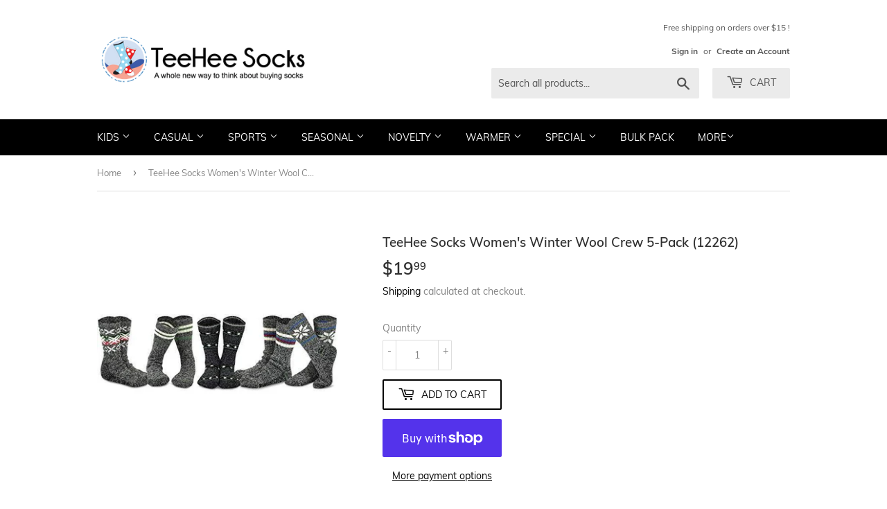

--- FILE ---
content_type: text/html; charset=utf-8
request_url: https://teeheesocks.com/products/crew-12262-5w07
body_size: 22490
content:
<!doctype html>
<html class="no-touch no-js">
<head>
  <script>(function(H){H.className=H.className.replace(/\bno-js\b/,'js')})(document.documentElement)</script>
  <!-- Basic page needs ================================================== -->
  <meta charset="utf-8">
  <meta http-equiv="X-UA-Compatible" content="IE=edge,chrome=1">

  
  <link rel="shortcut icon" href="//teeheesocks.com/cdn/shop/files/FAVICON_32x32.jpg?v=1614310030" type="image/png" />
  

  <!-- Title and description ================================================== -->
  
<!-- Added by AVADA SEO Suite -->






<meta name="twitter:image" content="http://teeheesocks.com/cdn/shop/products/12262-5W07.jpg?v=1596576843">
    




<!-- Added by AVADA SEO Suite: Product Structured Data -->
<script type="application/ld+json">{
"@context": "https://schema.org/",
"@type": "Product",
"@id": "5556700119192",
"name": "TeeHee Socks Women&#39;s Winter Wool Crew 5-Pack (12262)",
"description": "Brighten up those cold winter mornings with these snuggly socks to keep your toes warm",
"brand": {
  "@type": "Brand",
  "name": "TEEHEE SOCKS"
},
"offers": {
  "@type": "AggregateOffer",
  "offerCount": "1",
  "lowPrice": "19.99",
  "highPrice": "19.99",
  "priceCurrency": "USD"
},
"image": [
  "https://teeheesocks.com/cdn/shop/products/12262-5W07.jpg?v=1596576843"
],
"releaseDate": "2020-07-28 15:05:17 -0700",
"sku": "S/12262-5W07",
"mpn": ""}</script>
<!-- /Added by AVADA SEO Suite --><!-- Added by AVADA SEO Suite: Breadcrumb Structured Data  -->
<script type="application/ld+json">{
  "@context": "https://schema.org",
  "@type": "BreadcrumbList",
  "itemListElement": [{
    "@type": "ListItem",
    "position": 1,
    "name": "Home",
    "item": "https://teeheesocks.com"
  }, {
    "@type": "ListItem",
    "position": 2,
    "name": "TeeHee Socks Women&#39;s Winter Wool Crew 5-Pack (12262)",
    "item": "https://teeheesocks.com/products/crew-12262-5w07"
  }]
}
</script>
<!-- Added by AVADA SEO Suite -->
<!-- Added by AVADA SEO Suite: WebSite SearchAction Structured Data  -->
<script type="application/ld+json">{
  "@context": "https://schema.org",
  "@type": "WebSite",
  "url": "https://teeheesocks.com",
  "potentialAction": {
  "@type": "SearchAction",
  "target": "https://teeheesocks.com/search?q={search_term_string}",
  "query-input": "required name=search_term_string"
  }
}
</script>
<!-- Added by AVADA SEO Suite --><!-- Added by AVADA SEO Suite: Organization Structured Data  -->
<script type="application/ld+json">{
  "@context": "https://schema.org",
  "@type": "Organization",
  "name": "TeeHee Socks",
  "url": "https:\/\/teeheesocks.com",
  "sameAs": [
    "https:\/\/twitter.com\/teeheesocks","https:\/\/www.facebook.com\/TeeHee-Socks-1775063646119386\/","https:\/\/www.instagram.com\/teehee_socks\/"
  ]
}
</script>
<!-- Added by AVADA SEO Suite -->



<!-- /Added by AVADA SEO Suite -->
<title>
  TeeHee Socks Women&#39;s Winter Wool Crew 5-Pack (12262)
  </title>

  
    <meta name="description" content="Brighten up those cold winter mornings with these snuggly socks to keep your toes warm">
  

  <!-- Product meta ================================================== -->
  <!-- /snippets/social-meta-tags.liquid -->




<meta property="og:site_name" content="TeeHee Socks">
<meta property="og:url" content="https://teeheesocks.com/products/crew-12262-5w07">
<meta property="og:title" content="TeeHee Socks Women's Winter Wool Crew 5-Pack (12262)">
<meta property="og:type" content="product">
<meta property="og:description" content="Brighten up those cold winter mornings with these snuggly socks to keep your toes warm">

  <meta property="og:price:amount" content="19.99">
  <meta property="og:price:currency" content="USD">

<meta property="og:image" content="http://teeheesocks.com/cdn/shop/products/12262-5W07_1200x1200.jpg?v=1596576843">
<meta property="og:image:secure_url" content="https://teeheesocks.com/cdn/shop/products/12262-5W07_1200x1200.jpg?v=1596576843">


  <meta name="twitter:site" content="@teeheesocks">

<meta name="twitter:card" content="summary_large_image">
<meta name="twitter:title" content="TeeHee Socks Women's Winter Wool Crew 5-Pack (12262)">
<meta name="twitter:description" content="Brighten up those cold winter mornings with these snuggly socks to keep your toes warm">


  <!-- Helpers ================================================== -->
  <link rel="canonical" href="https://teeheesocks.com/products/crew-12262-5w07">
  <meta name="viewport" content="width=device-width,initial-scale=1">

  <!-- CSS ================================================== -->
  <link href="//teeheesocks.com/cdn/shop/t/4/assets/theme.scss.css?v=147824520038169134701749848692" rel="stylesheet" type="text/css" media="all" />

  <!-- Header hook for plugins ================================================== -->
  <script>window.performance && window.performance.mark && window.performance.mark('shopify.content_for_header.start');</script><meta name="google-site-verification" content="fX4b2NVP1rCGR-RY-BmyrP5vAkJAsCNwFIGrqtOUKSM">
<meta name="facebook-domain-verification" content="c9qtk9vxgjkax0y1ae1j8nx1xoql7p">
<meta name="facebook-domain-verification" content="lap0reqnqfne7pdfrgwm5sn5w7t7s0">
<meta id="shopify-digital-wallet" name="shopify-digital-wallet" content="/27310325805/digital_wallets/dialog">
<meta name="shopify-checkout-api-token" content="ca31d92e8725494fb183753293aa7874">
<link rel="alternate" type="application/json+oembed" href="https://teeheesocks.com/products/crew-12262-5w07.oembed">
<script async="async" src="/checkouts/internal/preloads.js?locale=en-US"></script>
<link rel="preconnect" href="https://shop.app" crossorigin="anonymous">
<script async="async" src="https://shop.app/checkouts/internal/preloads.js?locale=en-US&shop_id=27310325805" crossorigin="anonymous"></script>
<script id="apple-pay-shop-capabilities" type="application/json">{"shopId":27310325805,"countryCode":"US","currencyCode":"USD","merchantCapabilities":["supports3DS"],"merchantId":"gid:\/\/shopify\/Shop\/27310325805","merchantName":"TeeHee Socks","requiredBillingContactFields":["postalAddress","email","phone"],"requiredShippingContactFields":["postalAddress","email","phone"],"shippingType":"shipping","supportedNetworks":["visa","masterCard"],"total":{"type":"pending","label":"TeeHee Socks","amount":"1.00"},"shopifyPaymentsEnabled":true,"supportsSubscriptions":true}</script>
<script id="shopify-features" type="application/json">{"accessToken":"ca31d92e8725494fb183753293aa7874","betas":["rich-media-storefront-analytics"],"domain":"teeheesocks.com","predictiveSearch":true,"shopId":27310325805,"locale":"en"}</script>
<script>var Shopify = Shopify || {};
Shopify.shop = "tee-hee-socks.myshopify.com";
Shopify.locale = "en";
Shopify.currency = {"active":"USD","rate":"1.0"};
Shopify.country = "US";
Shopify.theme = {"name":"Supply","id":103227326616,"schema_name":"Supply","schema_version":"8.9.14","theme_store_id":679,"role":"main"};
Shopify.theme.handle = "null";
Shopify.theme.style = {"id":null,"handle":null};
Shopify.cdnHost = "teeheesocks.com/cdn";
Shopify.routes = Shopify.routes || {};
Shopify.routes.root = "/";</script>
<script type="module">!function(o){(o.Shopify=o.Shopify||{}).modules=!0}(window);</script>
<script>!function(o){function n(){var o=[];function n(){o.push(Array.prototype.slice.apply(arguments))}return n.q=o,n}var t=o.Shopify=o.Shopify||{};t.loadFeatures=n(),t.autoloadFeatures=n()}(window);</script>
<script>
  window.ShopifyPay = window.ShopifyPay || {};
  window.ShopifyPay.apiHost = "shop.app\/pay";
  window.ShopifyPay.redirectState = null;
</script>
<script id="shop-js-analytics" type="application/json">{"pageType":"product"}</script>
<script defer="defer" async type="module" src="//teeheesocks.com/cdn/shopifycloud/shop-js/modules/v2/client.init-shop-cart-sync_C5BV16lS.en.esm.js"></script>
<script defer="defer" async type="module" src="//teeheesocks.com/cdn/shopifycloud/shop-js/modules/v2/chunk.common_CygWptCX.esm.js"></script>
<script type="module">
  await import("//teeheesocks.com/cdn/shopifycloud/shop-js/modules/v2/client.init-shop-cart-sync_C5BV16lS.en.esm.js");
await import("//teeheesocks.com/cdn/shopifycloud/shop-js/modules/v2/chunk.common_CygWptCX.esm.js");

  window.Shopify.SignInWithShop?.initShopCartSync?.({"fedCMEnabled":true,"windoidEnabled":true});

</script>
<script>
  window.Shopify = window.Shopify || {};
  if (!window.Shopify.featureAssets) window.Shopify.featureAssets = {};
  window.Shopify.featureAssets['shop-js'] = {"shop-cart-sync":["modules/v2/client.shop-cart-sync_ZFArdW7E.en.esm.js","modules/v2/chunk.common_CygWptCX.esm.js"],"init-fed-cm":["modules/v2/client.init-fed-cm_CmiC4vf6.en.esm.js","modules/v2/chunk.common_CygWptCX.esm.js"],"shop-button":["modules/v2/client.shop-button_tlx5R9nI.en.esm.js","modules/v2/chunk.common_CygWptCX.esm.js"],"shop-cash-offers":["modules/v2/client.shop-cash-offers_DOA2yAJr.en.esm.js","modules/v2/chunk.common_CygWptCX.esm.js","modules/v2/chunk.modal_D71HUcav.esm.js"],"init-windoid":["modules/v2/client.init-windoid_sURxWdc1.en.esm.js","modules/v2/chunk.common_CygWptCX.esm.js"],"shop-toast-manager":["modules/v2/client.shop-toast-manager_ClPi3nE9.en.esm.js","modules/v2/chunk.common_CygWptCX.esm.js"],"init-shop-email-lookup-coordinator":["modules/v2/client.init-shop-email-lookup-coordinator_B8hsDcYM.en.esm.js","modules/v2/chunk.common_CygWptCX.esm.js"],"init-shop-cart-sync":["modules/v2/client.init-shop-cart-sync_C5BV16lS.en.esm.js","modules/v2/chunk.common_CygWptCX.esm.js"],"avatar":["modules/v2/client.avatar_BTnouDA3.en.esm.js"],"pay-button":["modules/v2/client.pay-button_FdsNuTd3.en.esm.js","modules/v2/chunk.common_CygWptCX.esm.js"],"init-customer-accounts":["modules/v2/client.init-customer-accounts_DxDtT_ad.en.esm.js","modules/v2/client.shop-login-button_C5VAVYt1.en.esm.js","modules/v2/chunk.common_CygWptCX.esm.js","modules/v2/chunk.modal_D71HUcav.esm.js"],"init-shop-for-new-customer-accounts":["modules/v2/client.init-shop-for-new-customer-accounts_ChsxoAhi.en.esm.js","modules/v2/client.shop-login-button_C5VAVYt1.en.esm.js","modules/v2/chunk.common_CygWptCX.esm.js","modules/v2/chunk.modal_D71HUcav.esm.js"],"shop-login-button":["modules/v2/client.shop-login-button_C5VAVYt1.en.esm.js","modules/v2/chunk.common_CygWptCX.esm.js","modules/v2/chunk.modal_D71HUcav.esm.js"],"init-customer-accounts-sign-up":["modules/v2/client.init-customer-accounts-sign-up_CPSyQ0Tj.en.esm.js","modules/v2/client.shop-login-button_C5VAVYt1.en.esm.js","modules/v2/chunk.common_CygWptCX.esm.js","modules/v2/chunk.modal_D71HUcav.esm.js"],"shop-follow-button":["modules/v2/client.shop-follow-button_Cva4Ekp9.en.esm.js","modules/v2/chunk.common_CygWptCX.esm.js","modules/v2/chunk.modal_D71HUcav.esm.js"],"checkout-modal":["modules/v2/client.checkout-modal_BPM8l0SH.en.esm.js","modules/v2/chunk.common_CygWptCX.esm.js","modules/v2/chunk.modal_D71HUcav.esm.js"],"lead-capture":["modules/v2/client.lead-capture_Bi8yE_yS.en.esm.js","modules/v2/chunk.common_CygWptCX.esm.js","modules/v2/chunk.modal_D71HUcav.esm.js"],"shop-login":["modules/v2/client.shop-login_D6lNrXab.en.esm.js","modules/v2/chunk.common_CygWptCX.esm.js","modules/v2/chunk.modal_D71HUcav.esm.js"],"payment-terms":["modules/v2/client.payment-terms_CZxnsJam.en.esm.js","modules/v2/chunk.common_CygWptCX.esm.js","modules/v2/chunk.modal_D71HUcav.esm.js"]};
</script>
<script>(function() {
  var isLoaded = false;
  function asyncLoad() {
    if (isLoaded) return;
    isLoaded = true;
    var urls = ["https:\/\/contactform.hulkapps.com\/skeletopapp.js?shop=tee-hee-socks.myshopify.com","https:\/\/cdn.hextom.com\/js\/freeshippingbar.js?shop=tee-hee-socks.myshopify.com"];
    for (var i = 0; i < urls.length; i++) {
      var s = document.createElement('script');
      s.type = 'text/javascript';
      s.async = true;
      s.src = urls[i];
      var x = document.getElementsByTagName('script')[0];
      x.parentNode.insertBefore(s, x);
    }
  };
  if(window.attachEvent) {
    window.attachEvent('onload', asyncLoad);
  } else {
    window.addEventListener('load', asyncLoad, false);
  }
})();</script>
<script id="__st">var __st={"a":27310325805,"offset":-28800,"reqid":"0f88487b-efb2-440f-a4ba-e79b2f4642a1-1768734513","pageurl":"teeheesocks.com\/products\/crew-12262-5w07","u":"63a58649938b","p":"product","rtyp":"product","rid":5556700119192};</script>
<script>window.ShopifyPaypalV4VisibilityTracking = true;</script>
<script id="captcha-bootstrap">!function(){'use strict';const t='contact',e='account',n='new_comment',o=[[t,t],['blogs',n],['comments',n],[t,'customer']],c=[[e,'customer_login'],[e,'guest_login'],[e,'recover_customer_password'],[e,'create_customer']],r=t=>t.map((([t,e])=>`form[action*='/${t}']:not([data-nocaptcha='true']) input[name='form_type'][value='${e}']`)).join(','),a=t=>()=>t?[...document.querySelectorAll(t)].map((t=>t.form)):[];function s(){const t=[...o],e=r(t);return a(e)}const i='password',u='form_key',d=['recaptcha-v3-token','g-recaptcha-response','h-captcha-response',i],f=()=>{try{return window.sessionStorage}catch{return}},m='__shopify_v',_=t=>t.elements[u];function p(t,e,n=!1){try{const o=window.sessionStorage,c=JSON.parse(o.getItem(e)),{data:r}=function(t){const{data:e,action:n}=t;return t[m]||n?{data:e,action:n}:{data:t,action:n}}(c);for(const[e,n]of Object.entries(r))t.elements[e]&&(t.elements[e].value=n);n&&o.removeItem(e)}catch(o){console.error('form repopulation failed',{error:o})}}const l='form_type',E='cptcha';function T(t){t.dataset[E]=!0}const w=window,h=w.document,L='Shopify',v='ce_forms',y='captcha';let A=!1;((t,e)=>{const n=(g='f06e6c50-85a8-45c8-87d0-21a2b65856fe',I='https://cdn.shopify.com/shopifycloud/storefront-forms-hcaptcha/ce_storefront_forms_captcha_hcaptcha.v1.5.2.iife.js',D={infoText:'Protected by hCaptcha',privacyText:'Privacy',termsText:'Terms'},(t,e,n)=>{const o=w[L][v],c=o.bindForm;if(c)return c(t,g,e,D).then(n);var r;o.q.push([[t,g,e,D],n]),r=I,A||(h.body.append(Object.assign(h.createElement('script'),{id:'captcha-provider',async:!0,src:r})),A=!0)});var g,I,D;w[L]=w[L]||{},w[L][v]=w[L][v]||{},w[L][v].q=[],w[L][y]=w[L][y]||{},w[L][y].protect=function(t,e){n(t,void 0,e),T(t)},Object.freeze(w[L][y]),function(t,e,n,w,h,L){const[v,y,A,g]=function(t,e,n){const i=e?o:[],u=t?c:[],d=[...i,...u],f=r(d),m=r(i),_=r(d.filter((([t,e])=>n.includes(e))));return[a(f),a(m),a(_),s()]}(w,h,L),I=t=>{const e=t.target;return e instanceof HTMLFormElement?e:e&&e.form},D=t=>v().includes(t);t.addEventListener('submit',(t=>{const e=I(t);if(!e)return;const n=D(e)&&!e.dataset.hcaptchaBound&&!e.dataset.recaptchaBound,o=_(e),c=g().includes(e)&&(!o||!o.value);(n||c)&&t.preventDefault(),c&&!n&&(function(t){try{if(!f())return;!function(t){const e=f();if(!e)return;const n=_(t);if(!n)return;const o=n.value;o&&e.removeItem(o)}(t);const e=Array.from(Array(32),(()=>Math.random().toString(36)[2])).join('');!function(t,e){_(t)||t.append(Object.assign(document.createElement('input'),{type:'hidden',name:u})),t.elements[u].value=e}(t,e),function(t,e){const n=f();if(!n)return;const o=[...t.querySelectorAll(`input[type='${i}']`)].map((({name:t})=>t)),c=[...d,...o],r={};for(const[a,s]of new FormData(t).entries())c.includes(a)||(r[a]=s);n.setItem(e,JSON.stringify({[m]:1,action:t.action,data:r}))}(t,e)}catch(e){console.error('failed to persist form',e)}}(e),e.submit())}));const S=(t,e)=>{t&&!t.dataset[E]&&(n(t,e.some((e=>e===t))),T(t))};for(const o of['focusin','change'])t.addEventListener(o,(t=>{const e=I(t);D(e)&&S(e,y())}));const B=e.get('form_key'),M=e.get(l),P=B&&M;t.addEventListener('DOMContentLoaded',(()=>{const t=y();if(P)for(const e of t)e.elements[l].value===M&&p(e,B);[...new Set([...A(),...v().filter((t=>'true'===t.dataset.shopifyCaptcha))])].forEach((e=>S(e,t)))}))}(h,new URLSearchParams(w.location.search),n,t,e,['guest_login'])})(!0,!0)}();</script>
<script integrity="sha256-4kQ18oKyAcykRKYeNunJcIwy7WH5gtpwJnB7kiuLZ1E=" data-source-attribution="shopify.loadfeatures" defer="defer" src="//teeheesocks.com/cdn/shopifycloud/storefront/assets/storefront/load_feature-a0a9edcb.js" crossorigin="anonymous"></script>
<script crossorigin="anonymous" defer="defer" src="//teeheesocks.com/cdn/shopifycloud/storefront/assets/shopify_pay/storefront-65b4c6d7.js?v=20250812"></script>
<script data-source-attribution="shopify.dynamic_checkout.dynamic.init">var Shopify=Shopify||{};Shopify.PaymentButton=Shopify.PaymentButton||{isStorefrontPortableWallets:!0,init:function(){window.Shopify.PaymentButton.init=function(){};var t=document.createElement("script");t.src="https://teeheesocks.com/cdn/shopifycloud/portable-wallets/latest/portable-wallets.en.js",t.type="module",document.head.appendChild(t)}};
</script>
<script data-source-attribution="shopify.dynamic_checkout.buyer_consent">
  function portableWalletsHideBuyerConsent(e){var t=document.getElementById("shopify-buyer-consent"),n=document.getElementById("shopify-subscription-policy-button");t&&n&&(t.classList.add("hidden"),t.setAttribute("aria-hidden","true"),n.removeEventListener("click",e))}function portableWalletsShowBuyerConsent(e){var t=document.getElementById("shopify-buyer-consent"),n=document.getElementById("shopify-subscription-policy-button");t&&n&&(t.classList.remove("hidden"),t.removeAttribute("aria-hidden"),n.addEventListener("click",e))}window.Shopify?.PaymentButton&&(window.Shopify.PaymentButton.hideBuyerConsent=portableWalletsHideBuyerConsent,window.Shopify.PaymentButton.showBuyerConsent=portableWalletsShowBuyerConsent);
</script>
<script>
  function portableWalletsCleanup(e){e&&e.src&&console.error("Failed to load portable wallets script "+e.src);var t=document.querySelectorAll("shopify-accelerated-checkout .shopify-payment-button__skeleton, shopify-accelerated-checkout-cart .wallet-cart-button__skeleton"),e=document.getElementById("shopify-buyer-consent");for(let e=0;e<t.length;e++)t[e].remove();e&&e.remove()}function portableWalletsNotLoadedAsModule(e){e instanceof ErrorEvent&&"string"==typeof e.message&&e.message.includes("import.meta")&&"string"==typeof e.filename&&e.filename.includes("portable-wallets")&&(window.removeEventListener("error",portableWalletsNotLoadedAsModule),window.Shopify.PaymentButton.failedToLoad=e,"loading"===document.readyState?document.addEventListener("DOMContentLoaded",window.Shopify.PaymentButton.init):window.Shopify.PaymentButton.init())}window.addEventListener("error",portableWalletsNotLoadedAsModule);
</script>

<script type="module" src="https://teeheesocks.com/cdn/shopifycloud/portable-wallets/latest/portable-wallets.en.js" onError="portableWalletsCleanup(this)" crossorigin="anonymous"></script>
<script nomodule>
  document.addEventListener("DOMContentLoaded", portableWalletsCleanup);
</script>

<link id="shopify-accelerated-checkout-styles" rel="stylesheet" media="screen" href="https://teeheesocks.com/cdn/shopifycloud/portable-wallets/latest/accelerated-checkout-backwards-compat.css" crossorigin="anonymous">
<style id="shopify-accelerated-checkout-cart">
        #shopify-buyer-consent {
  margin-top: 1em;
  display: inline-block;
  width: 100%;
}

#shopify-buyer-consent.hidden {
  display: none;
}

#shopify-subscription-policy-button {
  background: none;
  border: none;
  padding: 0;
  text-decoration: underline;
  font-size: inherit;
  cursor: pointer;
}

#shopify-subscription-policy-button::before {
  box-shadow: none;
}

      </style>

<script>window.performance && window.performance.mark && window.performance.mark('shopify.content_for_header.end');</script>

  
  

  <script src="//teeheesocks.com/cdn/shop/t/4/assets/jquery-2.2.3.min.js?v=58211863146907186831593002880" type="text/javascript"></script>

  <script src="//teeheesocks.com/cdn/shop/t/4/assets/lazysizes.min.js?v=8147953233334221341593002881" async="async"></script>
  <script src="//teeheesocks.com/cdn/shop/t/4/assets/vendor.js?v=106177282645720727331593002884" defer="defer"></script>
  <script src="//teeheesocks.com/cdn/shop/t/4/assets/theme.js?v=88090588602936917221593002893" defer="defer"></script>


<link href="https://monorail-edge.shopifysvc.com" rel="dns-prefetch">
<script>(function(){if ("sendBeacon" in navigator && "performance" in window) {try {var session_token_from_headers = performance.getEntriesByType('navigation')[0].serverTiming.find(x => x.name == '_s').description;} catch {var session_token_from_headers = undefined;}var session_cookie_matches = document.cookie.match(/_shopify_s=([^;]*)/);var session_token_from_cookie = session_cookie_matches && session_cookie_matches.length === 2 ? session_cookie_matches[1] : "";var session_token = session_token_from_headers || session_token_from_cookie || "";function handle_abandonment_event(e) {var entries = performance.getEntries().filter(function(entry) {return /monorail-edge.shopifysvc.com/.test(entry.name);});if (!window.abandonment_tracked && entries.length === 0) {window.abandonment_tracked = true;var currentMs = Date.now();var navigation_start = performance.timing.navigationStart;var payload = {shop_id: 27310325805,url: window.location.href,navigation_start,duration: currentMs - navigation_start,session_token,page_type: "product"};window.navigator.sendBeacon("https://monorail-edge.shopifysvc.com/v1/produce", JSON.stringify({schema_id: "online_store_buyer_site_abandonment/1.1",payload: payload,metadata: {event_created_at_ms: currentMs,event_sent_at_ms: currentMs}}));}}window.addEventListener('pagehide', handle_abandonment_event);}}());</script>
<script id="web-pixels-manager-setup">(function e(e,d,r,n,o){if(void 0===o&&(o={}),!Boolean(null===(a=null===(i=window.Shopify)||void 0===i?void 0:i.analytics)||void 0===a?void 0:a.replayQueue)){var i,a;window.Shopify=window.Shopify||{};var t=window.Shopify;t.analytics=t.analytics||{};var s=t.analytics;s.replayQueue=[],s.publish=function(e,d,r){return s.replayQueue.push([e,d,r]),!0};try{self.performance.mark("wpm:start")}catch(e){}var l=function(){var e={modern:/Edge?\/(1{2}[4-9]|1[2-9]\d|[2-9]\d{2}|\d{4,})\.\d+(\.\d+|)|Firefox\/(1{2}[4-9]|1[2-9]\d|[2-9]\d{2}|\d{4,})\.\d+(\.\d+|)|Chrom(ium|e)\/(9{2}|\d{3,})\.\d+(\.\d+|)|(Maci|X1{2}).+ Version\/(15\.\d+|(1[6-9]|[2-9]\d|\d{3,})\.\d+)([,.]\d+|)( \(\w+\)|)( Mobile\/\w+|) Safari\/|Chrome.+OPR\/(9{2}|\d{3,})\.\d+\.\d+|(CPU[ +]OS|iPhone[ +]OS|CPU[ +]iPhone|CPU IPhone OS|CPU iPad OS)[ +]+(15[._]\d+|(1[6-9]|[2-9]\d|\d{3,})[._]\d+)([._]\d+|)|Android:?[ /-](13[3-9]|1[4-9]\d|[2-9]\d{2}|\d{4,})(\.\d+|)(\.\d+|)|Android.+Firefox\/(13[5-9]|1[4-9]\d|[2-9]\d{2}|\d{4,})\.\d+(\.\d+|)|Android.+Chrom(ium|e)\/(13[3-9]|1[4-9]\d|[2-9]\d{2}|\d{4,})\.\d+(\.\d+|)|SamsungBrowser\/([2-9]\d|\d{3,})\.\d+/,legacy:/Edge?\/(1[6-9]|[2-9]\d|\d{3,})\.\d+(\.\d+|)|Firefox\/(5[4-9]|[6-9]\d|\d{3,})\.\d+(\.\d+|)|Chrom(ium|e)\/(5[1-9]|[6-9]\d|\d{3,})\.\d+(\.\d+|)([\d.]+$|.*Safari\/(?![\d.]+ Edge\/[\d.]+$))|(Maci|X1{2}).+ Version\/(10\.\d+|(1[1-9]|[2-9]\d|\d{3,})\.\d+)([,.]\d+|)( \(\w+\)|)( Mobile\/\w+|) Safari\/|Chrome.+OPR\/(3[89]|[4-9]\d|\d{3,})\.\d+\.\d+|(CPU[ +]OS|iPhone[ +]OS|CPU[ +]iPhone|CPU IPhone OS|CPU iPad OS)[ +]+(10[._]\d+|(1[1-9]|[2-9]\d|\d{3,})[._]\d+)([._]\d+|)|Android:?[ /-](13[3-9]|1[4-9]\d|[2-9]\d{2}|\d{4,})(\.\d+|)(\.\d+|)|Mobile Safari.+OPR\/([89]\d|\d{3,})\.\d+\.\d+|Android.+Firefox\/(13[5-9]|1[4-9]\d|[2-9]\d{2}|\d{4,})\.\d+(\.\d+|)|Android.+Chrom(ium|e)\/(13[3-9]|1[4-9]\d|[2-9]\d{2}|\d{4,})\.\d+(\.\d+|)|Android.+(UC? ?Browser|UCWEB|U3)[ /]?(15\.([5-9]|\d{2,})|(1[6-9]|[2-9]\d|\d{3,})\.\d+)\.\d+|SamsungBrowser\/(5\.\d+|([6-9]|\d{2,})\.\d+)|Android.+MQ{2}Browser\/(14(\.(9|\d{2,})|)|(1[5-9]|[2-9]\d|\d{3,})(\.\d+|))(\.\d+|)|K[Aa][Ii]OS\/(3\.\d+|([4-9]|\d{2,})\.\d+)(\.\d+|)/},d=e.modern,r=e.legacy,n=navigator.userAgent;return n.match(d)?"modern":n.match(r)?"legacy":"unknown"}(),u="modern"===l?"modern":"legacy",c=(null!=n?n:{modern:"",legacy:""})[u],f=function(e){return[e.baseUrl,"/wpm","/b",e.hashVersion,"modern"===e.buildTarget?"m":"l",".js"].join("")}({baseUrl:d,hashVersion:r,buildTarget:u}),m=function(e){var d=e.version,r=e.bundleTarget,n=e.surface,o=e.pageUrl,i=e.monorailEndpoint;return{emit:function(e){var a=e.status,t=e.errorMsg,s=(new Date).getTime(),l=JSON.stringify({metadata:{event_sent_at_ms:s},events:[{schema_id:"web_pixels_manager_load/3.1",payload:{version:d,bundle_target:r,page_url:o,status:a,surface:n,error_msg:t},metadata:{event_created_at_ms:s}}]});if(!i)return console&&console.warn&&console.warn("[Web Pixels Manager] No Monorail endpoint provided, skipping logging."),!1;try{return self.navigator.sendBeacon.bind(self.navigator)(i,l)}catch(e){}var u=new XMLHttpRequest;try{return u.open("POST",i,!0),u.setRequestHeader("Content-Type","text/plain"),u.send(l),!0}catch(e){return console&&console.warn&&console.warn("[Web Pixels Manager] Got an unhandled error while logging to Monorail."),!1}}}}({version:r,bundleTarget:l,surface:e.surface,pageUrl:self.location.href,monorailEndpoint:e.monorailEndpoint});try{o.browserTarget=l,function(e){var d=e.src,r=e.async,n=void 0===r||r,o=e.onload,i=e.onerror,a=e.sri,t=e.scriptDataAttributes,s=void 0===t?{}:t,l=document.createElement("script"),u=document.querySelector("head"),c=document.querySelector("body");if(l.async=n,l.src=d,a&&(l.integrity=a,l.crossOrigin="anonymous"),s)for(var f in s)if(Object.prototype.hasOwnProperty.call(s,f))try{l.dataset[f]=s[f]}catch(e){}if(o&&l.addEventListener("load",o),i&&l.addEventListener("error",i),u)u.appendChild(l);else{if(!c)throw new Error("Did not find a head or body element to append the script");c.appendChild(l)}}({src:f,async:!0,onload:function(){if(!function(){var e,d;return Boolean(null===(d=null===(e=window.Shopify)||void 0===e?void 0:e.analytics)||void 0===d?void 0:d.initialized)}()){var d=window.webPixelsManager.init(e)||void 0;if(d){var r=window.Shopify.analytics;r.replayQueue.forEach((function(e){var r=e[0],n=e[1],o=e[2];d.publishCustomEvent(r,n,o)})),r.replayQueue=[],r.publish=d.publishCustomEvent,r.visitor=d.visitor,r.initialized=!0}}},onerror:function(){return m.emit({status:"failed",errorMsg:"".concat(f," has failed to load")})},sri:function(e){var d=/^sha384-[A-Za-z0-9+/=]+$/;return"string"==typeof e&&d.test(e)}(c)?c:"",scriptDataAttributes:o}),m.emit({status:"loading"})}catch(e){m.emit({status:"failed",errorMsg:(null==e?void 0:e.message)||"Unknown error"})}}})({shopId: 27310325805,storefrontBaseUrl: "https://teeheesocks.com",extensionsBaseUrl: "https://extensions.shopifycdn.com/cdn/shopifycloud/web-pixels-manager",monorailEndpoint: "https://monorail-edge.shopifysvc.com/unstable/produce_batch",surface: "storefront-renderer",enabledBetaFlags: ["2dca8a86"],webPixelsConfigList: [{"id":"519274709","configuration":"{\"config\":\"{\\\"pixel_id\\\":\\\"GT-WBZPJ4D\\\",\\\"target_country\\\":\\\"US\\\",\\\"gtag_events\\\":[{\\\"type\\\":\\\"purchase\\\",\\\"action_label\\\":\\\"MC-04CTFNQDRM\\\"},{\\\"type\\\":\\\"page_view\\\",\\\"action_label\\\":\\\"MC-04CTFNQDRM\\\"},{\\\"type\\\":\\\"view_item\\\",\\\"action_label\\\":\\\"MC-04CTFNQDRM\\\"}],\\\"enable_monitoring_mode\\\":false}\"}","eventPayloadVersion":"v1","runtimeContext":"OPEN","scriptVersion":"b2a88bafab3e21179ed38636efcd8a93","type":"APP","apiClientId":1780363,"privacyPurposes":[],"dataSharingAdjustments":{"protectedCustomerApprovalScopes":["read_customer_address","read_customer_email","read_customer_name","read_customer_personal_data","read_customer_phone"]}},{"id":"224428245","configuration":"{\"pixel_id\":\"560524804717472\",\"pixel_type\":\"facebook_pixel\",\"metaapp_system_user_token\":\"-\"}","eventPayloadVersion":"v1","runtimeContext":"OPEN","scriptVersion":"ca16bc87fe92b6042fbaa3acc2fbdaa6","type":"APP","apiClientId":2329312,"privacyPurposes":["ANALYTICS","MARKETING","SALE_OF_DATA"],"dataSharingAdjustments":{"protectedCustomerApprovalScopes":["read_customer_address","read_customer_email","read_customer_name","read_customer_personal_data","read_customer_phone"]}},{"id":"82313429","eventPayloadVersion":"v1","runtimeContext":"LAX","scriptVersion":"1","type":"CUSTOM","privacyPurposes":["ANALYTICS"],"name":"Google Analytics tag (migrated)"},{"id":"shopify-app-pixel","configuration":"{}","eventPayloadVersion":"v1","runtimeContext":"STRICT","scriptVersion":"0450","apiClientId":"shopify-pixel","type":"APP","privacyPurposes":["ANALYTICS","MARKETING"]},{"id":"shopify-custom-pixel","eventPayloadVersion":"v1","runtimeContext":"LAX","scriptVersion":"0450","apiClientId":"shopify-pixel","type":"CUSTOM","privacyPurposes":["ANALYTICS","MARKETING"]}],isMerchantRequest: false,initData: {"shop":{"name":"TeeHee Socks","paymentSettings":{"currencyCode":"USD"},"myshopifyDomain":"tee-hee-socks.myshopify.com","countryCode":"US","storefrontUrl":"https:\/\/teeheesocks.com"},"customer":null,"cart":null,"checkout":null,"productVariants":[{"price":{"amount":19.99,"currencyCode":"USD"},"product":{"title":"TeeHee Socks Women's Winter Wool Crew 5-Pack (12262)","vendor":"TEEHEE SOCKS","id":"5556700119192","untranslatedTitle":"TeeHee Socks Women's Winter Wool Crew 5-Pack (12262)","url":"\/products\/crew-12262-5w07","type":"SOCKS"},"id":"35500588007576","image":{"src":"\/\/teeheesocks.com\/cdn\/shop\/products\/12262-5W07.jpg?v=1596576843"},"sku":"S\/12262-5W07","title":"Default Title","untranslatedTitle":"Default Title"}],"purchasingCompany":null},},"https://teeheesocks.com/cdn","fcfee988w5aeb613cpc8e4bc33m6693e112",{"modern":"","legacy":""},{"shopId":"27310325805","storefrontBaseUrl":"https:\/\/teeheesocks.com","extensionBaseUrl":"https:\/\/extensions.shopifycdn.com\/cdn\/shopifycloud\/web-pixels-manager","surface":"storefront-renderer","enabledBetaFlags":"[\"2dca8a86\"]","isMerchantRequest":"false","hashVersion":"fcfee988w5aeb613cpc8e4bc33m6693e112","publish":"custom","events":"[[\"page_viewed\",{}],[\"product_viewed\",{\"productVariant\":{\"price\":{\"amount\":19.99,\"currencyCode\":\"USD\"},\"product\":{\"title\":\"TeeHee Socks Women's Winter Wool Crew 5-Pack (12262)\",\"vendor\":\"TEEHEE SOCKS\",\"id\":\"5556700119192\",\"untranslatedTitle\":\"TeeHee Socks Women's Winter Wool Crew 5-Pack (12262)\",\"url\":\"\/products\/crew-12262-5w07\",\"type\":\"SOCKS\"},\"id\":\"35500588007576\",\"image\":{\"src\":\"\/\/teeheesocks.com\/cdn\/shop\/products\/12262-5W07.jpg?v=1596576843\"},\"sku\":\"S\/12262-5W07\",\"title\":\"Default Title\",\"untranslatedTitle\":\"Default Title\"}}]]"});</script><script>
  window.ShopifyAnalytics = window.ShopifyAnalytics || {};
  window.ShopifyAnalytics.meta = window.ShopifyAnalytics.meta || {};
  window.ShopifyAnalytics.meta.currency = 'USD';
  var meta = {"product":{"id":5556700119192,"gid":"gid:\/\/shopify\/Product\/5556700119192","vendor":"TEEHEE SOCKS","type":"SOCKS","handle":"crew-12262-5w07","variants":[{"id":35500588007576,"price":1999,"name":"TeeHee Socks Women's Winter Wool Crew 5-Pack (12262)","public_title":null,"sku":"S\/12262-5W07"}],"remote":false},"page":{"pageType":"product","resourceType":"product","resourceId":5556700119192,"requestId":"0f88487b-efb2-440f-a4ba-e79b2f4642a1-1768734513"}};
  for (var attr in meta) {
    window.ShopifyAnalytics.meta[attr] = meta[attr];
  }
</script>
<script class="analytics">
  (function () {
    var customDocumentWrite = function(content) {
      var jquery = null;

      if (window.jQuery) {
        jquery = window.jQuery;
      } else if (window.Checkout && window.Checkout.$) {
        jquery = window.Checkout.$;
      }

      if (jquery) {
        jquery('body').append(content);
      }
    };

    var hasLoggedConversion = function(token) {
      if (token) {
        return document.cookie.indexOf('loggedConversion=' + token) !== -1;
      }
      return false;
    }

    var setCookieIfConversion = function(token) {
      if (token) {
        var twoMonthsFromNow = new Date(Date.now());
        twoMonthsFromNow.setMonth(twoMonthsFromNow.getMonth() + 2);

        document.cookie = 'loggedConversion=' + token + '; expires=' + twoMonthsFromNow;
      }
    }

    var trekkie = window.ShopifyAnalytics.lib = window.trekkie = window.trekkie || [];
    if (trekkie.integrations) {
      return;
    }
    trekkie.methods = [
      'identify',
      'page',
      'ready',
      'track',
      'trackForm',
      'trackLink'
    ];
    trekkie.factory = function(method) {
      return function() {
        var args = Array.prototype.slice.call(arguments);
        args.unshift(method);
        trekkie.push(args);
        return trekkie;
      };
    };
    for (var i = 0; i < trekkie.methods.length; i++) {
      var key = trekkie.methods[i];
      trekkie[key] = trekkie.factory(key);
    }
    trekkie.load = function(config) {
      trekkie.config = config || {};
      trekkie.config.initialDocumentCookie = document.cookie;
      var first = document.getElementsByTagName('script')[0];
      var script = document.createElement('script');
      script.type = 'text/javascript';
      script.onerror = function(e) {
        var scriptFallback = document.createElement('script');
        scriptFallback.type = 'text/javascript';
        scriptFallback.onerror = function(error) {
                var Monorail = {
      produce: function produce(monorailDomain, schemaId, payload) {
        var currentMs = new Date().getTime();
        var event = {
          schema_id: schemaId,
          payload: payload,
          metadata: {
            event_created_at_ms: currentMs,
            event_sent_at_ms: currentMs
          }
        };
        return Monorail.sendRequest("https://" + monorailDomain + "/v1/produce", JSON.stringify(event));
      },
      sendRequest: function sendRequest(endpointUrl, payload) {
        // Try the sendBeacon API
        if (window && window.navigator && typeof window.navigator.sendBeacon === 'function' && typeof window.Blob === 'function' && !Monorail.isIos12()) {
          var blobData = new window.Blob([payload], {
            type: 'text/plain'
          });

          if (window.navigator.sendBeacon(endpointUrl, blobData)) {
            return true;
          } // sendBeacon was not successful

        } // XHR beacon

        var xhr = new XMLHttpRequest();

        try {
          xhr.open('POST', endpointUrl);
          xhr.setRequestHeader('Content-Type', 'text/plain');
          xhr.send(payload);
        } catch (e) {
          console.log(e);
        }

        return false;
      },
      isIos12: function isIos12() {
        return window.navigator.userAgent.lastIndexOf('iPhone; CPU iPhone OS 12_') !== -1 || window.navigator.userAgent.lastIndexOf('iPad; CPU OS 12_') !== -1;
      }
    };
    Monorail.produce('monorail-edge.shopifysvc.com',
      'trekkie_storefront_load_errors/1.1',
      {shop_id: 27310325805,
      theme_id: 103227326616,
      app_name: "storefront",
      context_url: window.location.href,
      source_url: "//teeheesocks.com/cdn/s/trekkie.storefront.cd680fe47e6c39ca5d5df5f0a32d569bc48c0f27.min.js"});

        };
        scriptFallback.async = true;
        scriptFallback.src = '//teeheesocks.com/cdn/s/trekkie.storefront.cd680fe47e6c39ca5d5df5f0a32d569bc48c0f27.min.js';
        first.parentNode.insertBefore(scriptFallback, first);
      };
      script.async = true;
      script.src = '//teeheesocks.com/cdn/s/trekkie.storefront.cd680fe47e6c39ca5d5df5f0a32d569bc48c0f27.min.js';
      first.parentNode.insertBefore(script, first);
    };
    trekkie.load(
      {"Trekkie":{"appName":"storefront","development":false,"defaultAttributes":{"shopId":27310325805,"isMerchantRequest":null,"themeId":103227326616,"themeCityHash":"3633673761030594646","contentLanguage":"en","currency":"USD","eventMetadataId":"5824b26b-bb19-4b39-aeb5-ad179483c8b7"},"isServerSideCookieWritingEnabled":true,"monorailRegion":"shop_domain","enabledBetaFlags":["65f19447"]},"Session Attribution":{},"S2S":{"facebookCapiEnabled":true,"source":"trekkie-storefront-renderer","apiClientId":580111}}
    );

    var loaded = false;
    trekkie.ready(function() {
      if (loaded) return;
      loaded = true;

      window.ShopifyAnalytics.lib = window.trekkie;

      var originalDocumentWrite = document.write;
      document.write = customDocumentWrite;
      try { window.ShopifyAnalytics.merchantGoogleAnalytics.call(this); } catch(error) {};
      document.write = originalDocumentWrite;

      window.ShopifyAnalytics.lib.page(null,{"pageType":"product","resourceType":"product","resourceId":5556700119192,"requestId":"0f88487b-efb2-440f-a4ba-e79b2f4642a1-1768734513","shopifyEmitted":true});

      var match = window.location.pathname.match(/checkouts\/(.+)\/(thank_you|post_purchase)/)
      var token = match? match[1]: undefined;
      if (!hasLoggedConversion(token)) {
        setCookieIfConversion(token);
        window.ShopifyAnalytics.lib.track("Viewed Product",{"currency":"USD","variantId":35500588007576,"productId":5556700119192,"productGid":"gid:\/\/shopify\/Product\/5556700119192","name":"TeeHee Socks Women's Winter Wool Crew 5-Pack (12262)","price":"19.99","sku":"S\/12262-5W07","brand":"TEEHEE SOCKS","variant":null,"category":"SOCKS","nonInteraction":true,"remote":false},undefined,undefined,{"shopifyEmitted":true});
      window.ShopifyAnalytics.lib.track("monorail:\/\/trekkie_storefront_viewed_product\/1.1",{"currency":"USD","variantId":35500588007576,"productId":5556700119192,"productGid":"gid:\/\/shopify\/Product\/5556700119192","name":"TeeHee Socks Women's Winter Wool Crew 5-Pack (12262)","price":"19.99","sku":"S\/12262-5W07","brand":"TEEHEE SOCKS","variant":null,"category":"SOCKS","nonInteraction":true,"remote":false,"referer":"https:\/\/teeheesocks.com\/products\/crew-12262-5w07"});
      }
    });


        var eventsListenerScript = document.createElement('script');
        eventsListenerScript.async = true;
        eventsListenerScript.src = "//teeheesocks.com/cdn/shopifycloud/storefront/assets/shop_events_listener-3da45d37.js";
        document.getElementsByTagName('head')[0].appendChild(eventsListenerScript);

})();</script>
  <script>
  if (!window.ga || (window.ga && typeof window.ga !== 'function')) {
    window.ga = function ga() {
      (window.ga.q = window.ga.q || []).push(arguments);
      if (window.Shopify && window.Shopify.analytics && typeof window.Shopify.analytics.publish === 'function') {
        window.Shopify.analytics.publish("ga_stub_called", {}, {sendTo: "google_osp_migration"});
      }
      console.error("Shopify's Google Analytics stub called with:", Array.from(arguments), "\nSee https://help.shopify.com/manual/promoting-marketing/pixels/pixel-migration#google for more information.");
    };
    if (window.Shopify && window.Shopify.analytics && typeof window.Shopify.analytics.publish === 'function') {
      window.Shopify.analytics.publish("ga_stub_initialized", {}, {sendTo: "google_osp_migration"});
    }
  }
</script>
<script
  defer
  src="https://teeheesocks.com/cdn/shopifycloud/perf-kit/shopify-perf-kit-3.0.4.min.js"
  data-application="storefront-renderer"
  data-shop-id="27310325805"
  data-render-region="gcp-us-central1"
  data-page-type="product"
  data-theme-instance-id="103227326616"
  data-theme-name="Supply"
  data-theme-version="8.9.14"
  data-monorail-region="shop_domain"
  data-resource-timing-sampling-rate="10"
  data-shs="true"
  data-shs-beacon="true"
  data-shs-export-with-fetch="true"
  data-shs-logs-sample-rate="1"
  data-shs-beacon-endpoint="https://teeheesocks.com/api/collect"
></script>
</head>

<body id="teehee-socks-women-39-s-winter-wool-crew-5-pack-12262" class="template-product">

  <div id="shopify-section-header" class="shopify-section header-section"><header class="site-header" role="banner" data-section-id="header" data-section-type="header-section">
  <div class="wrapper">

    <div class="grid--full">
      <div class="grid-item large--one-half">
        
          <div class="h1 header-logo" itemscope itemtype="http://schema.org/Organization">
        
          
          

          <a href="/" itemprop="url">
            <div class="lazyload__image-wrapper no-js header-logo__image" style="max-width:305px;">
              <div style="padding-top:22.64914054600607%;">
                <img class="lazyload js"
                  data-src="//teeheesocks.com/cdn/shop/files/TeeHeeSocks_Logo_713a29df-ba9e-40bb-972f-2cb3e7c5f7b3_{width}x.png?v=1630541421"
                  data-widths="[180, 360, 540, 720, 900, 1080, 1296, 1512, 1728, 2048]"
                  data-aspectratio="4.415178571428571"
                  data-sizes="auto"
                  alt="TeeHee Socks"
                  style="width:305px;">
              </div>
            </div>
            <noscript>
              
              <img src="//teeheesocks.com/cdn/shop/files/TeeHeeSocks_Logo_713a29df-ba9e-40bb-972f-2cb3e7c5f7b3_305x.png?v=1630541421"
                srcset="//teeheesocks.com/cdn/shop/files/TeeHeeSocks_Logo_713a29df-ba9e-40bb-972f-2cb3e7c5f7b3_305x.png?v=1630541421 1x, //teeheesocks.com/cdn/shop/files/TeeHeeSocks_Logo_713a29df-ba9e-40bb-972f-2cb3e7c5f7b3_305x@2x.png?v=1630541421 2x"
                alt="TeeHee Socks"
                itemprop="logo"
                style="max-width:305px;">
            </noscript>
          </a>
          
        
          </div>
        
      </div>

      <div class="grid-item large--one-half text-center large--text-right">
        
          <div class="site-header--text-links">
            
              

                <p>Free shipping on orders over $15 !</p>

              
            

            
              <span class="site-header--meta-links medium-down--hide">
                
                  <a href="/account/login" id="customer_login_link">Sign in</a>
                  <span class="site-header--spacer">or</span>
                  <a href="/account/register" id="customer_register_link">Create an Account</a>
                
              </span>
            
          </div>

          <br class="medium-down--hide">
        

        <form action="/search" method="get" class="search-bar" role="search">
  <input type="hidden" name="type" value="product">

  <input type="search" name="q" value="" placeholder="Search all products..." aria-label="Search all products...">
  <button type="submit" class="search-bar--submit icon-fallback-text">
    <span class="icon icon-search" aria-hidden="true"></span>
    <span class="fallback-text">Search</span>
  </button>
</form>


        <a href="/cart" class="header-cart-btn cart-toggle">
          <span class="icon icon-cart"></span>
          Cart <span class="cart-count cart-badge--desktop hidden-count">0</span>
        </a>
      </div>
    </div>

  </div>
</header>

<div id="mobileNavBar">
  <div class="display-table-cell">
    <button class="menu-toggle mobileNavBar-link" aria-controls="navBar" aria-expanded="false"><span class="icon icon-hamburger" aria-hidden="true"></span>Menu</button>
  </div>
  <div class="display-table-cell">
    <a href="/cart" class="cart-toggle mobileNavBar-link">
      <span class="icon icon-cart"></span>
      Cart <span class="cart-count hidden-count">0</span>
    </a>
  </div>
</div>

<nav class="nav-bar" id="navBar" role="navigation">
  <div class="wrapper">
    <form action="/search" method="get" class="search-bar" role="search">
  <input type="hidden" name="type" value="product">

  <input type="search" name="q" value="" placeholder="Search all products..." aria-label="Search all products...">
  <button type="submit" class="search-bar--submit icon-fallback-text">
    <span class="icon icon-search" aria-hidden="true"></span>
    <span class="fallback-text">Search</span>
  </button>
</form>

    <ul class="mobile-nav" id="MobileNav">
  
  <li class="large--hide">
    <a href="/">Home</a>
  </li>
  
  
    
      
      <li
        class="mobile-nav--has-dropdown "
        aria-haspopup="true">
        <a
          href="/collections/kids"
          class="mobile-nav--link"
          data-meganav-type="parent"
          >
            Kids
        </a>
        <button class="icon icon-arrow-down mobile-nav--button"
          aria-expanded="false"
          aria-label="Kids Menu">
        </button>
        <ul
          id="MenuParent-1"
          class="mobile-nav--dropdown "
          data-meganav-dropdown>
          
            
              <li>
                <a
                  href="/collections/kids-crew-final"
                  class="mobile-nav--link"
                  data-meganav-type="child"
                  >
                    Crew
                </a>
              </li>
            
          
            
              <li>
                <a
                  href="/collections/kids-tights"
                  class="mobile-nav--link"
                  data-meganav-type="child"
                  >
                    Tights
                </a>
              </li>
            
          
            
              <li>
                <a
                  href="/collections/kids-leggings-final"
                  class="mobile-nav--link"
                  data-meganav-type="child"
                  >
                    Leggings
                </a>
              </li>
            
          
            
              <li>
                <a
                  href="/collections/kids-halloween-test"
                  class="mobile-nav--link"
                  data-meganav-type="child"
                  >
                    Halloween
                </a>
              </li>
            
          
            
              <li>
                <a
                  href="/collections/kids-christmas-test"
                  class="mobile-nav--link"
                  data-meganav-type="child"
                  >
                    Christmas
                </a>
              </li>
            
          
            
              <li>
                <a
                  href="/collections/kids-gift-final"
                  class="mobile-nav--link"
                  data-meganav-type="child"
                  >
                    Gift
                </a>
              </li>
            
          
        </ul>
      </li>
    
  
    
      
      <li
        class="mobile-nav--has-dropdown "
        aria-haspopup="true">
        <a
          href="/collections/casual-test"
          class="mobile-nav--link"
          data-meganav-type="parent"
          >
            Casual
        </a>
        <button class="icon icon-arrow-down mobile-nav--button"
          aria-expanded="false"
          aria-label="Casual Menu">
        </button>
        <ul
          id="MenuParent-2"
          class="mobile-nav--dropdown "
          data-meganav-dropdown>
          
            
              <li>
                <a
                  href="/collections/casual-no-show-test"
                  class="mobile-nav--link"
                  data-meganav-type="child"
                  >
                    No Show
                </a>
              </li>
            
          
            
              <li>
                <a
                  href="/collections/casual-womens-crew-final"
                  class="mobile-nav--link"
                  data-meganav-type="child"
                  >
                    Women&#39;s Crew
                </a>
              </li>
            
          
            
              <li>
                <a
                  href="/collections/casual-knee-high"
                  class="mobile-nav--link"
                  data-meganav-type="child"
                  >
                    Knee High
                </a>
              </li>
            
          
            
              <li>
                <a
                  href="/collections/casual-mens-crew-final"
                  class="mobile-nav--link"
                  data-meganav-type="child"
                  >
                    Men&#39;s Crew
                </a>
              </li>
            
          
            
              <li>
                <a
                  href="/collections/casual-toe-topper"
                  class="mobile-nav--link"
                  data-meganav-type="child"
                  >
                    Toe Topper
                </a>
              </li>
            
          
            
              <li>
                <a
                  href="/collections/casual-big-toe-test"
                  class="mobile-nav--link"
                  data-meganav-type="child"
                  >
                    Big Toe
                </a>
              </li>
            
          
            
              <li>
                <a
                  href="/collections/casual-gift-test"
                  class="mobile-nav--link"
                  data-meganav-type="child"
                  >
                    Gift Pack
                </a>
              </li>
            
          
        </ul>
      </li>
    
  
    
      
      <li
        class="mobile-nav--has-dropdown "
        aria-haspopup="true">
        <a
          href="/collections/sports"
          class="mobile-nav--link"
          data-meganav-type="parent"
          >
            Sports
        </a>
        <button class="icon icon-arrow-down mobile-nav--button"
          aria-expanded="false"
          aria-label="Sports Menu">
        </button>
        <ul
          id="MenuParent-3"
          class="mobile-nav--dropdown "
          data-meganav-dropdown>
          
            
              <li>
                <a
                  href="/collections/sports-fashion-test"
                  class="mobile-nav--link"
                  data-meganav-type="child"
                  >
                    Fashion
                </a>
              </li>
            
          
            
              <li>
                <a
                  href="/collections/sports-golf-test"
                  class="mobile-nav--link"
                  data-meganav-type="child"
                  >
                    Golf
                </a>
              </li>
            
          
            
              <li>
                <a
                  href="/collections/sports-team"
                  class="mobile-nav--link"
                  data-meganav-type="child"
                  >
                    Soccer
                </a>
              </li>
            
          
            
              <li>
                <a
                  href="/collections/sports-gift"
                  class="mobile-nav--link"
                  data-meganav-type="child"
                  >
                    Gift Pack
                </a>
              </li>
            
          
        </ul>
      </li>
    
  
    
      
      <li
        class="mobile-nav--has-dropdown "
        aria-haspopup="true">
        <a
          href="/collections/occasion-test"
          class="mobile-nav--link"
          data-meganav-type="parent"
          >
            Seasonal
        </a>
        <button class="icon icon-arrow-down mobile-nav--button"
          aria-expanded="false"
          aria-label="Seasonal Menu">
        </button>
        <ul
          id="MenuParent-4"
          class="mobile-nav--dropdown "
          data-meganav-dropdown>
          
            
              <li>
                <a
                  href="/collections/occasion-valentine-test"
                  class="mobile-nav--link"
                  data-meganav-type="child"
                  >
                    Valentine&#39;s Day
                </a>
              </li>
            
          
            
              <li>
                <a
                  href="/collections/occasion-st-patrick-test"
                  class="mobile-nav--link"
                  data-meganav-type="child"
                  >
                    St. Patrick&#39;s Day
                </a>
              </li>
            
          
            
              <li>
                <a
                  href="/collections/occasion-easter-test"
                  class="mobile-nav--link"
                  data-meganav-type="child"
                  >
                    Easter
                </a>
              </li>
            
          
            
              <li>
                <a
                  href="/collections/occasion-america-test"
                  class="mobile-nav--link"
                  data-meganav-type="child"
                  >
                    4th of July
                </a>
              </li>
            
          
            
              <li>
                <a
                  href="/collections/occasion-pink-ribbon-test"
                  class="mobile-nav--link"
                  data-meganav-type="child"
                  >
                    Pink Ribbon
                </a>
              </li>
            
          
            
              <li>
                <a
                  href="/collections/occasion-halloween-test"
                  class="mobile-nav--link"
                  data-meganav-type="child"
                  >
                    Halloween
                </a>
              </li>
            
          
            
              <li>
                <a
                  href="/collections/occasion-christmas-test"
                  class="mobile-nav--link"
                  data-meganav-type="child"
                  >
                    Christmas
                </a>
              </li>
            
          
            
              <li>
                <a
                  href="/collections/occasion-wedding-test"
                  class="mobile-nav--link"
                  data-meganav-type="child"
                  >
                    Wedding
                </a>
              </li>
            
          
            
              <li>
                <a
                  href="/collections/occasion-babyshower-test"
                  class="mobile-nav--link"
                  data-meganav-type="child"
                  >
                    Babyshower
                </a>
              </li>
            
          
            
              <li>
                <a
                  href="/collections/occasion-birthday-test"
                  class="mobile-nav--link"
                  data-meganav-type="child"
                  >
                    Birthday
                </a>
              </li>
            
          
            
              <li>
                <a
                  href="/collections/occasion-get-well-test"
                  class="mobile-nav--link"
                  data-meganav-type="child"
                  >
                    Get Well
                </a>
              </li>
            
          
            
              <li>
                <a
                  href="/collections/occasion-gift-test"
                  class="mobile-nav--link"
                  data-meganav-type="child"
                  >
                    Gift Pack
                </a>
              </li>
            
          
        </ul>
      </li>
    
  
    
      
      <li
        class="mobile-nav--has-dropdown "
        aria-haspopup="true">
        <a
          href="/collections/novelty"
          class="mobile-nav--link"
          data-meganav-type="parent"
          >
            Novelty
        </a>
        <button class="icon icon-arrow-down mobile-nav--button"
          aria-expanded="false"
          aria-label="Novelty Menu">
        </button>
        <ul
          id="MenuParent-5"
          class="mobile-nav--dropdown "
          data-meganav-dropdown>
          
            
              <li>
                <a
                  href="/collections/novelty-fun-socks"
                  class="mobile-nav--link"
                  data-meganav-type="child"
                  >
                    Fun
                </a>
              </li>
            
          
            
              <li>
                <a
                  href="/collections/novelty-cat"
                  class="mobile-nav--link"
                  data-meganav-type="child"
                  >
                    Cat
                </a>
              </li>
            
          
            
              <li>
                <a
                  href="/collections/novelty-dog"
                  class="mobile-nav--link"
                  data-meganav-type="child"
                  >
                    Dog
                </a>
              </li>
            
          
            
              <li>
                <a
                  href="/collections/novelty-animal-socks"
                  class="mobile-nav--link"
                  data-meganav-type="child"
                  >
                    Animal
                </a>
              </li>
            
          
            
              <li>
                <a
                  href="/collections/novelty-food-socks"
                  class="mobile-nav--link"
                  data-meganav-type="child"
                  >
                    Food
                </a>
              </li>
            
          
            
              <li>
                <a
                  href="/collections/novelty-music-socks"
                  class="mobile-nav--link"
                  data-meganav-type="child"
                  >
                    Music
                </a>
              </li>
            
          
            
              <li>
                <a
                  href="/collections/novelty-gift"
                  class="mobile-nav--link"
                  data-meganav-type="child"
                  >
                    Gift Pack
                </a>
              </li>
            
          
        </ul>
      </li>
    
  
    
      
      <li
        class="mobile-nav--has-dropdown "
        aria-haspopup="true">
        <a
          href="/collections/warmer"
          class="mobile-nav--link"
          data-meganav-type="parent"
          >
            Warmer
        </a>
        <button class="icon icon-arrow-down mobile-nav--button"
          aria-expanded="false"
          aria-label="Warmer Menu">
        </button>
        <ul
          id="MenuParent-6"
          class="mobile-nav--dropdown "
          data-meganav-dropdown>
          
            
              <li>
                <a
                  href="/collections/warmer-crew"
                  class="mobile-nav--link"
                  data-meganav-type="child"
                  >
                    crew
                </a>
              </li>
            
          
            
              <li>
                <a
                  href="/collections/warmer-slipper"
                  class="mobile-nav--link"
                  data-meganav-type="child"
                  >
                    Slipper
                </a>
              </li>
            
          
            
              <li>
                <a
                  href="/collections/warmer-cozy"
                  class="mobile-nav--link"
                  data-meganav-type="child"
                  >
                    Fuzzy
                </a>
              </li>
            
          
            
              <li>
                <a
                  href="/collections/warmer-thermal"
                  class="mobile-nav--link"
                  data-meganav-type="child"
                  >
                    Thermal
                </a>
              </li>
            
          
            
              <li>
                <a
                  href="/collections/warmer-leg-warmers"
                  class="mobile-nav--link"
                  data-meganav-type="child"
                  >
                    Leg Warmers
                </a>
              </li>
            
          
            
              <li>
                <a
                  href="/collections/warmer-double-layered"
                  class="mobile-nav--link"
                  data-meganav-type="child"
                  >
                    Double Layered
                </a>
              </li>
            
          
            
              <li>
                <a
                  href="/collections/warmer-beanie"
                  class="mobile-nav--link"
                  data-meganav-type="child"
                  >
                    Beanie
                </a>
              </li>
            
          
            
              <li>
                <a
                  href="/collections/warmer-scarves"
                  class="mobile-nav--link"
                  data-meganav-type="child"
                  >
                    Scarves
                </a>
              </li>
            
          
            
              <li>
                <a
                  href="/collections/warmer-gift"
                  class="mobile-nav--link"
                  data-meganav-type="child"
                  >
                    Gift Pack
                </a>
              </li>
            
          
        </ul>
      </li>
    
  
    
      
      <li
        class="mobile-nav--has-dropdown "
        aria-haspopup="true">
        <a
          href="/collections/special"
          class="mobile-nav--link"
          data-meganav-type="parent"
          >
            Special
        </a>
        <button class="icon icon-arrow-down mobile-nav--button"
          aria-expanded="false"
          aria-label="Special Menu">
        </button>
        <ul
          id="MenuParent-7"
          class="mobile-nav--dropdown "
          data-meganav-dropdown>
          
            
              <li>
                <a
                  href="/collections/medical"
                  class="mobile-nav--link"
                  data-meganav-type="child"
                  >
                    Compression
                </a>
              </li>
            
          
            
              <li>
                <a
                  href="/collections/medical-diabetic"
                  class="mobile-nav--link"
                  data-meganav-type="child"
                  >
                    Diabetic
                </a>
              </li>
            
          
            
              <li>
                <a
                  href="/collections/baby-special-test"
                  class="mobile-nav--link"
                  data-meganav-type="child"
                  >
                    Baby
                </a>
              </li>
            
          
            
              <li>
                <a
                  href="/collections/special-kids"
                  class="mobile-nav--link"
                  data-meganav-type="child"
                  >
                    Kids
                </a>
              </li>
            
          
            
              <li>
                <a
                  href="/collections/special-womens"
                  class="mobile-nav--link"
                  data-meganav-type="child"
                  >
                    Womens
                </a>
              </li>
            
          
            
              <li>
                <a
                  href="/collections/special-gift-pack"
                  class="mobile-nav--link"
                  data-meganav-type="child"
                  >
                    Gift Pack
                </a>
              </li>
            
          
            
              <li>
                <a
                  href="/collections/special-mystery-bag"
                  class="mobile-nav--link"
                  data-meganav-type="child"
                  >
                    Mystery Bag
                </a>
              </li>
            
          
            
              <li>
                <a
                  href="/collections/special-new-arrival"
                  class="mobile-nav--link"
                  data-meganav-type="child"
                  >
                    New Arrival
                </a>
              </li>
            
          
        </ul>
      </li>
    
  
    
      <li>
        <a
          href="/collections/lot-sale"
          class="mobile-nav--link"
          data-meganav-type="child"
          >
            Bulk Pack
        </a>
      </li>
    
  
    
      <li>
        <a
          href="/collections/all"
          class="mobile-nav--link"
          data-meganav-type="child"
          >
            Closeout
        </a>
      </li>
    
  

  
    
      <li class="customer-navlink large--hide"><a href="/account/login" id="customer_login_link">Sign in</a></li>
      <li class="customer-navlink large--hide"><a href="/account/register" id="customer_register_link">Create an Account</a></li>
    
  
</ul>

    <ul class="site-nav" id="AccessibleNav">
  
  <li class="large--hide">
    <a href="/">Home</a>
  </li>
  
  
    
      
      <li
        class="site-nav--has-dropdown "
        aria-haspopup="true">
        <a
          href="/collections/kids"
          class="site-nav--link"
          data-meganav-type="parent"
          aria-controls="MenuParent-1"
          aria-expanded="false"
          >
            Kids
            <span class="icon icon-arrow-down" aria-hidden="true"></span>
        </a>
        <ul
          id="MenuParent-1"
          class="site-nav--dropdown "
          data-meganav-dropdown>
          
            
              <li>
                <a
                  href="/collections/kids-crew-final"
                  class="site-nav--link"
                  data-meganav-type="child"
                  
                  tabindex="-1">
                    Crew
                </a>
              </li>
            
          
            
              <li>
                <a
                  href="/collections/kids-tights"
                  class="site-nav--link"
                  data-meganav-type="child"
                  
                  tabindex="-1">
                    Tights
                </a>
              </li>
            
          
            
              <li>
                <a
                  href="/collections/kids-leggings-final"
                  class="site-nav--link"
                  data-meganav-type="child"
                  
                  tabindex="-1">
                    Leggings
                </a>
              </li>
            
          
            
              <li>
                <a
                  href="/collections/kids-halloween-test"
                  class="site-nav--link"
                  data-meganav-type="child"
                  
                  tabindex="-1">
                    Halloween
                </a>
              </li>
            
          
            
              <li>
                <a
                  href="/collections/kids-christmas-test"
                  class="site-nav--link"
                  data-meganav-type="child"
                  
                  tabindex="-1">
                    Christmas
                </a>
              </li>
            
          
            
              <li>
                <a
                  href="/collections/kids-gift-final"
                  class="site-nav--link"
                  data-meganav-type="child"
                  
                  tabindex="-1">
                    Gift
                </a>
              </li>
            
          
        </ul>
      </li>
    
  
    
      
      <li
        class="site-nav--has-dropdown "
        aria-haspopup="true">
        <a
          href="/collections/casual-test"
          class="site-nav--link"
          data-meganav-type="parent"
          aria-controls="MenuParent-2"
          aria-expanded="false"
          >
            Casual
            <span class="icon icon-arrow-down" aria-hidden="true"></span>
        </a>
        <ul
          id="MenuParent-2"
          class="site-nav--dropdown "
          data-meganav-dropdown>
          
            
              <li>
                <a
                  href="/collections/casual-no-show-test"
                  class="site-nav--link"
                  data-meganav-type="child"
                  
                  tabindex="-1">
                    No Show
                </a>
              </li>
            
          
            
              <li>
                <a
                  href="/collections/casual-womens-crew-final"
                  class="site-nav--link"
                  data-meganav-type="child"
                  
                  tabindex="-1">
                    Women&#39;s Crew
                </a>
              </li>
            
          
            
              <li>
                <a
                  href="/collections/casual-knee-high"
                  class="site-nav--link"
                  data-meganav-type="child"
                  
                  tabindex="-1">
                    Knee High
                </a>
              </li>
            
          
            
              <li>
                <a
                  href="/collections/casual-mens-crew-final"
                  class="site-nav--link"
                  data-meganav-type="child"
                  
                  tabindex="-1">
                    Men&#39;s Crew
                </a>
              </li>
            
          
            
              <li>
                <a
                  href="/collections/casual-toe-topper"
                  class="site-nav--link"
                  data-meganav-type="child"
                  
                  tabindex="-1">
                    Toe Topper
                </a>
              </li>
            
          
            
              <li>
                <a
                  href="/collections/casual-big-toe-test"
                  class="site-nav--link"
                  data-meganav-type="child"
                  
                  tabindex="-1">
                    Big Toe
                </a>
              </li>
            
          
            
              <li>
                <a
                  href="/collections/casual-gift-test"
                  class="site-nav--link"
                  data-meganav-type="child"
                  
                  tabindex="-1">
                    Gift Pack
                </a>
              </li>
            
          
        </ul>
      </li>
    
  
    
      
      <li
        class="site-nav--has-dropdown "
        aria-haspopup="true">
        <a
          href="/collections/sports"
          class="site-nav--link"
          data-meganav-type="parent"
          aria-controls="MenuParent-3"
          aria-expanded="false"
          >
            Sports
            <span class="icon icon-arrow-down" aria-hidden="true"></span>
        </a>
        <ul
          id="MenuParent-3"
          class="site-nav--dropdown "
          data-meganav-dropdown>
          
            
              <li>
                <a
                  href="/collections/sports-fashion-test"
                  class="site-nav--link"
                  data-meganav-type="child"
                  
                  tabindex="-1">
                    Fashion
                </a>
              </li>
            
          
            
              <li>
                <a
                  href="/collections/sports-golf-test"
                  class="site-nav--link"
                  data-meganav-type="child"
                  
                  tabindex="-1">
                    Golf
                </a>
              </li>
            
          
            
              <li>
                <a
                  href="/collections/sports-team"
                  class="site-nav--link"
                  data-meganav-type="child"
                  
                  tabindex="-1">
                    Soccer
                </a>
              </li>
            
          
            
              <li>
                <a
                  href="/collections/sports-gift"
                  class="site-nav--link"
                  data-meganav-type="child"
                  
                  tabindex="-1">
                    Gift Pack
                </a>
              </li>
            
          
        </ul>
      </li>
    
  
    
      
      <li
        class="site-nav--has-dropdown "
        aria-haspopup="true">
        <a
          href="/collections/occasion-test"
          class="site-nav--link"
          data-meganav-type="parent"
          aria-controls="MenuParent-4"
          aria-expanded="false"
          >
            Seasonal
            <span class="icon icon-arrow-down" aria-hidden="true"></span>
        </a>
        <ul
          id="MenuParent-4"
          class="site-nav--dropdown "
          data-meganav-dropdown>
          
            
              <li>
                <a
                  href="/collections/occasion-valentine-test"
                  class="site-nav--link"
                  data-meganav-type="child"
                  
                  tabindex="-1">
                    Valentine&#39;s Day
                </a>
              </li>
            
          
            
              <li>
                <a
                  href="/collections/occasion-st-patrick-test"
                  class="site-nav--link"
                  data-meganav-type="child"
                  
                  tabindex="-1">
                    St. Patrick&#39;s Day
                </a>
              </li>
            
          
            
              <li>
                <a
                  href="/collections/occasion-easter-test"
                  class="site-nav--link"
                  data-meganav-type="child"
                  
                  tabindex="-1">
                    Easter
                </a>
              </li>
            
          
            
              <li>
                <a
                  href="/collections/occasion-america-test"
                  class="site-nav--link"
                  data-meganav-type="child"
                  
                  tabindex="-1">
                    4th of July
                </a>
              </li>
            
          
            
              <li>
                <a
                  href="/collections/occasion-pink-ribbon-test"
                  class="site-nav--link"
                  data-meganav-type="child"
                  
                  tabindex="-1">
                    Pink Ribbon
                </a>
              </li>
            
          
            
              <li>
                <a
                  href="/collections/occasion-halloween-test"
                  class="site-nav--link"
                  data-meganav-type="child"
                  
                  tabindex="-1">
                    Halloween
                </a>
              </li>
            
          
            
              <li>
                <a
                  href="/collections/occasion-christmas-test"
                  class="site-nav--link"
                  data-meganav-type="child"
                  
                  tabindex="-1">
                    Christmas
                </a>
              </li>
            
          
            
              <li>
                <a
                  href="/collections/occasion-wedding-test"
                  class="site-nav--link"
                  data-meganav-type="child"
                  
                  tabindex="-1">
                    Wedding
                </a>
              </li>
            
          
            
              <li>
                <a
                  href="/collections/occasion-babyshower-test"
                  class="site-nav--link"
                  data-meganav-type="child"
                  
                  tabindex="-1">
                    Babyshower
                </a>
              </li>
            
          
            
              <li>
                <a
                  href="/collections/occasion-birthday-test"
                  class="site-nav--link"
                  data-meganav-type="child"
                  
                  tabindex="-1">
                    Birthday
                </a>
              </li>
            
          
            
              <li>
                <a
                  href="/collections/occasion-get-well-test"
                  class="site-nav--link"
                  data-meganav-type="child"
                  
                  tabindex="-1">
                    Get Well
                </a>
              </li>
            
          
            
              <li>
                <a
                  href="/collections/occasion-gift-test"
                  class="site-nav--link"
                  data-meganav-type="child"
                  
                  tabindex="-1">
                    Gift Pack
                </a>
              </li>
            
          
        </ul>
      </li>
    
  
    
      
      <li
        class="site-nav--has-dropdown "
        aria-haspopup="true">
        <a
          href="/collections/novelty"
          class="site-nav--link"
          data-meganav-type="parent"
          aria-controls="MenuParent-5"
          aria-expanded="false"
          >
            Novelty
            <span class="icon icon-arrow-down" aria-hidden="true"></span>
        </a>
        <ul
          id="MenuParent-5"
          class="site-nav--dropdown "
          data-meganav-dropdown>
          
            
              <li>
                <a
                  href="/collections/novelty-fun-socks"
                  class="site-nav--link"
                  data-meganav-type="child"
                  
                  tabindex="-1">
                    Fun
                </a>
              </li>
            
          
            
              <li>
                <a
                  href="/collections/novelty-cat"
                  class="site-nav--link"
                  data-meganav-type="child"
                  
                  tabindex="-1">
                    Cat
                </a>
              </li>
            
          
            
              <li>
                <a
                  href="/collections/novelty-dog"
                  class="site-nav--link"
                  data-meganav-type="child"
                  
                  tabindex="-1">
                    Dog
                </a>
              </li>
            
          
            
              <li>
                <a
                  href="/collections/novelty-animal-socks"
                  class="site-nav--link"
                  data-meganav-type="child"
                  
                  tabindex="-1">
                    Animal
                </a>
              </li>
            
          
            
              <li>
                <a
                  href="/collections/novelty-food-socks"
                  class="site-nav--link"
                  data-meganav-type="child"
                  
                  tabindex="-1">
                    Food
                </a>
              </li>
            
          
            
              <li>
                <a
                  href="/collections/novelty-music-socks"
                  class="site-nav--link"
                  data-meganav-type="child"
                  
                  tabindex="-1">
                    Music
                </a>
              </li>
            
          
            
              <li>
                <a
                  href="/collections/novelty-gift"
                  class="site-nav--link"
                  data-meganav-type="child"
                  
                  tabindex="-1">
                    Gift Pack
                </a>
              </li>
            
          
        </ul>
      </li>
    
  
    
      
      <li
        class="site-nav--has-dropdown "
        aria-haspopup="true">
        <a
          href="/collections/warmer"
          class="site-nav--link"
          data-meganav-type="parent"
          aria-controls="MenuParent-6"
          aria-expanded="false"
          >
            Warmer
            <span class="icon icon-arrow-down" aria-hidden="true"></span>
        </a>
        <ul
          id="MenuParent-6"
          class="site-nav--dropdown "
          data-meganav-dropdown>
          
            
              <li>
                <a
                  href="/collections/warmer-crew"
                  class="site-nav--link"
                  data-meganav-type="child"
                  
                  tabindex="-1">
                    crew
                </a>
              </li>
            
          
            
              <li>
                <a
                  href="/collections/warmer-slipper"
                  class="site-nav--link"
                  data-meganav-type="child"
                  
                  tabindex="-1">
                    Slipper
                </a>
              </li>
            
          
            
              <li>
                <a
                  href="/collections/warmer-cozy"
                  class="site-nav--link"
                  data-meganav-type="child"
                  
                  tabindex="-1">
                    Fuzzy
                </a>
              </li>
            
          
            
              <li>
                <a
                  href="/collections/warmer-thermal"
                  class="site-nav--link"
                  data-meganav-type="child"
                  
                  tabindex="-1">
                    Thermal
                </a>
              </li>
            
          
            
              <li>
                <a
                  href="/collections/warmer-leg-warmers"
                  class="site-nav--link"
                  data-meganav-type="child"
                  
                  tabindex="-1">
                    Leg Warmers
                </a>
              </li>
            
          
            
              <li>
                <a
                  href="/collections/warmer-double-layered"
                  class="site-nav--link"
                  data-meganav-type="child"
                  
                  tabindex="-1">
                    Double Layered
                </a>
              </li>
            
          
            
              <li>
                <a
                  href="/collections/warmer-beanie"
                  class="site-nav--link"
                  data-meganav-type="child"
                  
                  tabindex="-1">
                    Beanie
                </a>
              </li>
            
          
            
              <li>
                <a
                  href="/collections/warmer-scarves"
                  class="site-nav--link"
                  data-meganav-type="child"
                  
                  tabindex="-1">
                    Scarves
                </a>
              </li>
            
          
            
              <li>
                <a
                  href="/collections/warmer-gift"
                  class="site-nav--link"
                  data-meganav-type="child"
                  
                  tabindex="-1">
                    Gift Pack
                </a>
              </li>
            
          
        </ul>
      </li>
    
  
    
      
      <li
        class="site-nav--has-dropdown "
        aria-haspopup="true">
        <a
          href="/collections/special"
          class="site-nav--link"
          data-meganav-type="parent"
          aria-controls="MenuParent-7"
          aria-expanded="false"
          >
            Special
            <span class="icon icon-arrow-down" aria-hidden="true"></span>
        </a>
        <ul
          id="MenuParent-7"
          class="site-nav--dropdown "
          data-meganav-dropdown>
          
            
              <li>
                <a
                  href="/collections/medical"
                  class="site-nav--link"
                  data-meganav-type="child"
                  
                  tabindex="-1">
                    Compression
                </a>
              </li>
            
          
            
              <li>
                <a
                  href="/collections/medical-diabetic"
                  class="site-nav--link"
                  data-meganav-type="child"
                  
                  tabindex="-1">
                    Diabetic
                </a>
              </li>
            
          
            
              <li>
                <a
                  href="/collections/baby-special-test"
                  class="site-nav--link"
                  data-meganav-type="child"
                  
                  tabindex="-1">
                    Baby
                </a>
              </li>
            
          
            
              <li>
                <a
                  href="/collections/special-kids"
                  class="site-nav--link"
                  data-meganav-type="child"
                  
                  tabindex="-1">
                    Kids
                </a>
              </li>
            
          
            
              <li>
                <a
                  href="/collections/special-womens"
                  class="site-nav--link"
                  data-meganav-type="child"
                  
                  tabindex="-1">
                    Womens
                </a>
              </li>
            
          
            
              <li>
                <a
                  href="/collections/special-gift-pack"
                  class="site-nav--link"
                  data-meganav-type="child"
                  
                  tabindex="-1">
                    Gift Pack
                </a>
              </li>
            
          
            
              <li>
                <a
                  href="/collections/special-mystery-bag"
                  class="site-nav--link"
                  data-meganav-type="child"
                  
                  tabindex="-1">
                    Mystery Bag
                </a>
              </li>
            
          
            
              <li>
                <a
                  href="/collections/special-new-arrival"
                  class="site-nav--link"
                  data-meganav-type="child"
                  
                  tabindex="-1">
                    New Arrival
                </a>
              </li>
            
          
        </ul>
      </li>
    
  
    
      <li>
        <a
          href="/collections/lot-sale"
          class="site-nav--link"
          data-meganav-type="child"
          >
            Bulk Pack
        </a>
      </li>
    
  
    
      <li>
        <a
          href="/collections/all"
          class="site-nav--link"
          data-meganav-type="child"
          >
            Closeout
        </a>
      </li>
    
  

  
    
      <li class="customer-navlink large--hide"><a href="/account/login" id="customer_login_link">Sign in</a></li>
      <li class="customer-navlink large--hide"><a href="/account/register" id="customer_register_link">Create an Account</a></li>
    
  
</ul>

  </div>
</nav>




<style> #shopify-section-header .announcement-bar {position: relative; display: block; font-weight: var(--text-font-bolder-weight); font-size: calc( var(--base-text-font-size) - (var(--default-text-font-size) - 12px) ); border-bottom: 1px solid var(--header-border-color); text-align: center !important;} #shopify-section-header .announcement-bar__content {display: block; padding: 4px 0; margin-bottom: 0; text-align: center !important;} #shopify-section-header .announcement-bar__content--center {text-align: center !important;} </style></div>

  <main class="wrapper main-content" role="main">

    

<div id="shopify-section-product-template" class="shopify-section product-template-section"><div id="ProductSection" data-section-id="product-template" data-section-type="product-template" data-zoom-toggle="zoom-in" data-zoom-enabled="false" data-related-enabled="" data-social-sharing="" data-show-compare-at-price="true" data-stock="false" data-incoming-transfer="false" data-ajax-cart-method="modal">





<nav class="breadcrumb" role="navigation" aria-label="breadcrumbs">
  <a href="/" title="Back to the frontpage">Home</a>

  

    
    <span class="divider" aria-hidden="true">&rsaquo;</span>
    <span class="breadcrumb--truncate">TeeHee Socks Women's Winter Wool Crew 5-Pack (12262)</span>

  
</nav>









<div class="grid" itemscope itemtype="http://schema.org/Product">
  <meta itemprop="url" content="https://teeheesocks.com/products/crew-12262-5w07">
  <meta itemprop="image" content="//teeheesocks.com/cdn/shop/products/12262-5W07_grande.jpg?v=1596576843">

  <div class="grid-item large--two-fifths">
    <div class="grid">
      <div class="grid-item large--eleven-twelfths text-center">
        <div class="product-photo-container" id="productPhotoContainer-product-template">
          
          
<div id="productPhotoWrapper-product-template-18348258689176" class="lazyload__image-wrapper" data-image-id="18348258689176" style="max-width: 500px">
              <div class="no-js product__image-wrapper" style="padding-top:100.0%;">
                <img id=""
                  
                  src="//teeheesocks.com/cdn/shop/products/12262-5W07_300x300.jpg?v=1596576843"
                  
                  class="lazyload no-js lazypreload"
                  data-src="//teeheesocks.com/cdn/shop/products/12262-5W07_{width}x.jpg?v=1596576843"
                  data-widths="[180, 360, 540, 720, 900, 1080, 1296, 1512, 1728, 2048]"
                  data-aspectratio="1.0"
                  data-sizes="auto"
                  alt="CREW"
                  >
              </div>
            </div>
            
              <noscript>
                <img src="//teeheesocks.com/cdn/shop/products/12262-5W07_580x.jpg?v=1596576843"
                  srcset="//teeheesocks.com/cdn/shop/products/12262-5W07_580x.jpg?v=1596576843 1x, //teeheesocks.com/cdn/shop/products/12262-5W07_580x@2x.jpg?v=1596576843 2x"
                  alt="CREW" style="opacity:1;">
              </noscript>
            
          
        </div>

        

      </div>
    </div>
  </div>

  <div class="grid-item large--three-fifths">

    <h1 class="h2" itemprop="name">TeeHee Socks Women's Winter Wool Crew 5-Pack (12262)</h1>

    

    <div itemprop="offers" itemscope itemtype="http://schema.org/Offer">

      

      <meta itemprop="priceCurrency" content="USD">
      <meta itemprop="price" content="19.99">

      <ul class="inline-list product-meta" data-price>
        <li>
          <span id="productPrice-product-template" class="h1">
            





<small aria-hidden="true">$19<sup>99</sup></small>
<span class="visually-hidden">$19.99</span>

          </span>
          <div class="product-price-unit " data-unit-price-container>
  <span class="visually-hidden">Unit price</span><span data-unit-price></span><span aria-hidden="true">/</span><span class="visually-hidden">&nbsp;per&nbsp;</span><span data-unit-price-base-unit><span></span></span>
</div>

        </li>
        
        
      </ul><div class="product__policies rte"><a href="/policies/shipping-policy">Shipping</a> calculated at checkout.
</div><hr id="variantBreak" class="hr--clear hr--small">

      <link itemprop="availability" href="http://schema.org/InStock">

      
<form method="post" action="/cart/add" id="addToCartForm-product-template" accept-charset="UTF-8" class="addToCartForm addToCartForm--payment-button
" enctype="multipart/form-data" data-product-form=""><input type="hidden" name="form_type" value="product" /><input type="hidden" name="utf8" value="✓" />
        <select name="id" id="productSelect-product-template" class="product-variants product-variants-product-template">
          
            

              <option  selected="selected"  data-sku="S/12262-5W07" value="35500588007576">Default Title - $19.99 USD</option>

            
          
        </select>

        
          <label for="quantity" class="quantity-selector quantity-selector-product-template">Quantity</label>
          <input type="number" id="quantity" name="quantity" value="1" min="1" class="quantity-selector">
        

        

        

        <div class="payment-buttons payment-buttons--small">
          <button type="submit" name="add" id="addToCart-product-template" class="btn btn--add-to-cart btn--secondary-accent">
            <span class="icon icon-cart"></span>
            <span id="addToCartText-product-template">Add to Cart</span>
          </button>

          
            <div data-shopify="payment-button" class="shopify-payment-button"> <shopify-accelerated-checkout recommended="{&quot;supports_subs&quot;:true,&quot;supports_def_opts&quot;:false,&quot;name&quot;:&quot;shop_pay&quot;,&quot;wallet_params&quot;:{&quot;shopId&quot;:27310325805,&quot;merchantName&quot;:&quot;TeeHee Socks&quot;,&quot;personalized&quot;:true}}" fallback="{&quot;supports_subs&quot;:true,&quot;supports_def_opts&quot;:true,&quot;name&quot;:&quot;buy_it_now&quot;,&quot;wallet_params&quot;:{}}" access-token="ca31d92e8725494fb183753293aa7874" buyer-country="US" buyer-locale="en" buyer-currency="USD" variant-params="[{&quot;id&quot;:35500588007576,&quot;requiresShipping&quot;:true}]" shop-id="27310325805" enabled-flags="[&quot;ae0f5bf6&quot;]" > <div class="shopify-payment-button__button" role="button" disabled aria-hidden="true" style="background-color: transparent; border: none"> <div class="shopify-payment-button__skeleton">&nbsp;</div> </div> <div class="shopify-payment-button__more-options shopify-payment-button__skeleton" role="button" disabled aria-hidden="true">&nbsp;</div> </shopify-accelerated-checkout> <small id="shopify-buyer-consent" class="hidden" aria-hidden="true" data-consent-type="subscription"> This item is a recurring or deferred purchase. By continuing, I agree to the <span id="shopify-subscription-policy-button">cancellation policy</span> and authorize you to charge my payment method at the prices, frequency and dates listed on this page until my order is fulfilled or I cancel, if permitted. </small> </div>
          
        </div>
      <input type="hidden" name="product-id" value="5556700119192" /><input type="hidden" name="section-id" value="product-template" /></form>

      <hr class="product-template-hr">
    </div>

    <div class="product-description rte" itemprop="description">
      <p>Brighten up those cold winter mornings with these snuggly socks to keep your toes warm</p>
    </div>

    
      



<div class="social-sharing is-default" data-permalink="https://teeheesocks.com/products/crew-12262-5w07">

  
    <a target="_blank" href="//www.facebook.com/sharer.php?u=https://teeheesocks.com/products/crew-12262-5w07" class="share-facebook" title="Share on Facebook">
      <span class="icon icon-facebook" aria-hidden="true"></span>
      <span class="share-title" aria-hidden="true">Share</span>
      <span class="visually-hidden">Share on Facebook</span>
    </a>
  

  
    <a target="_blank" href="//twitter.com/share?text=TeeHee%20Socks%20Women's%20Winter%20Wool%20Crew%205-Pack%20(12262)&amp;url=https://teeheesocks.com/products/crew-12262-5w07&amp;source=webclient" class="share-twitter" title="Tweet on Twitter">
      <span class="icon icon-twitter" aria-hidden="true"></span>
      <span class="share-title" aria-hidden="true">Tweet</span>
      <span class="visually-hidden">Tweet on Twitter</span>
    </a>
  

  

    
      <a target="_blank" href="//pinterest.com/pin/create/button/?url=https://teeheesocks.com/products/crew-12262-5w07&amp;media=http://teeheesocks.com/cdn/shop/products/12262-5W07_1024x1024.jpg?v=1596576843&amp;description=TeeHee%20Socks%20Women's%20Winter%20Wool%20Crew%205-Pack%20(12262)" class="share-pinterest" title="Pin on Pinterest">
        <span class="icon icon-pinterest" aria-hidden="true"></span>
        <span class="share-title" aria-hidden="true">Pin it</span>
        <span class="visually-hidden">Pin on Pinterest</span>
      </a>
    

  

</div>

    

  </div>
</div>


  
  




  <hr>
  <h2 class="h1">We Also Recommend</h2>
  <div class="grid-uniform">
    
    
    
      
        
          











<div class="grid-item large--one-fifth medium--one-third small--one-half">

  <a href="/collections/warmer/products/christmas-holiday" class="product-grid-item">
    <div class="product-grid-image">
      <div class="product-grid-image--centered">
        

        
<div class="lazyload__image-wrapper no-js" style="max-width: 195px">
            <div style="padding-top:100.0%;">
              <img
                class="lazyload no-js"
                data-src="//teeheesocks.com/cdn/shop/products/12137-G9-1B-1_{width}x.jpg?v=1596572272"
                data-widths="[125, 180, 360, 540, 720, 900, 1080, 1296, 1512, 1728, 2048]"
                data-aspectratio="1.0"
                data-sizes="auto"
                alt="Christmas Socks"
                >
            </div>
          </div>
          <noscript>
           <img src="//teeheesocks.com/cdn/shop/products/12137-G9-1B-1_580x.jpg?v=1596572272"
             srcset="//teeheesocks.com/cdn/shop/products/12137-G9-1B-1_580x.jpg?v=1596572272 1x, //teeheesocks.com/cdn/shop/products/12137-G9-1B-1_580x@2x.jpg?v=1596572272 2x"
             alt="Christmas Socks" style="opacity:1;">
         </noscript>

        
      </div>
    </div>

    <p>TeeHee Socks Women's Christmas Crew 9-Pack Gift Box (12137)</p>

    <div class="product-item--price">
      <span class="h1 medium--left">
        
          <span class="visually-hidden">Regular price</span>
        
        





<small aria-hidden="true">$22<sup>99</sup></small>
<span class="visually-hidden">$22.99</span>

        
      </span></div>
    

    
  </a>

</div>

        
      
    
      
        
          











<div class="grid-item large--one-fifth medium--one-third small--one-half">

  <a href="/collections/warmer/products/jacquard-basic9pk" class="product-grid-item">
    <div class="product-grid-image">
      <div class="product-grid-image--centered">
        

        
<div class="lazyload__image-wrapper no-js" style="max-width: 195px">
            <div style="padding-top:100.0%;">
              <img
                class="lazyload no-js"
                data-src="//teeheesocks.com/cdn/shop/products/12156-9G07-1B_{width}x.jpg?v=1596573209"
                data-widths="[125, 180, 360, 540, 720, 900, 1080, 1296, 1512, 1728, 2048]"
                data-aspectratio="1.0"
                data-sizes="auto"
                alt="Socks"
                >
            </div>
          </div>
          <noscript>
           <img src="//teeheesocks.com/cdn/shop/products/12156-9G07-1B_580x.jpg?v=1596573209"
             srcset="//teeheesocks.com/cdn/shop/products/12156-9G07-1B_580x.jpg?v=1596573209 1x, //teeheesocks.com/cdn/shop/products/12156-9G07-1B_580x@2x.jpg?v=1596573209 2x"
             alt="Socks" style="opacity:1;">
         </noscript>

        
      </div>
    </div>

    <p>TeeHee Socks Women's Warmer Crew Jacquard Basic 9-Pack Gift Box (12156)</p>

    <div class="product-item--price">
      <span class="h1 medium--left">
        
          <span class="visually-hidden">Regular price</span>
        
        





<small aria-hidden="true">$24<sup>99</sup></small>
<span class="visually-hidden">$24.99</span>

        
      </span></div>
    

    
  </a>

</div>

        
      
    
      
        
          











<div class="grid-item large--one-fifth medium--one-third small--one-half">

  <a href="/collections/warmer/products/fashion-jacquard9pk" class="product-grid-item">
    <div class="product-grid-image">
      <div class="product-grid-image--centered">
        

        
<div class="lazyload__image-wrapper no-js" style="max-width: 195px">
            <div style="padding-top:100.0%;">
              <img
                class="lazyload no-js"
                data-src="//teeheesocks.com/cdn/shop/products/11321-9G07-1B_{width}x.jpg?v=1596573209"
                data-widths="[125, 180, 360, 540, 720, 900, 1080, 1296, 1512, 1728, 2048]"
                data-aspectratio="1.0"
                data-sizes="auto"
                alt="Socks"
                >
            </div>
          </div>
          <noscript>
           <img src="//teeheesocks.com/cdn/shop/products/11321-9G07-1B_580x.jpg?v=1596573209"
             srcset="//teeheesocks.com/cdn/shop/products/11321-9G07-1B_580x.jpg?v=1596573209 1x, //teeheesocks.com/cdn/shop/products/11321-9G07-1B_580x@2x.jpg?v=1596573209 2x"
             alt="Socks" style="opacity:1;">
         </noscript>

        
      </div>
    </div>

    <p>TeeHee Socks Women's Warmer Jacquard 9-Pack Gift Box (11321)</p>

    <div class="product-item--price">
      <span class="h1 medium--left">
        
          <span class="visually-hidden">Regular price</span>
        
        





<small aria-hidden="true">$24<sup>99</sup></small>
<span class="visually-hidden">$24.99</span>

        
      </span></div>
    

    
  </a>

</div>

        
      
    
      
        
          











<div class="grid-item large--one-fifth medium--one-third small--one-half">

  <a href="/collections/warmer/products/cable-knit-3pk" class="product-grid-item">
    <div class="product-grid-image">
      <div class="product-grid-image--centered">
        

        
<div class="lazyload__image-wrapper no-js" style="max-width: 195px">
            <div style="padding-top:100.0%;">
              <img
                class="lazyload no-js"
                data-src="//teeheesocks.com/cdn/shop/products/Z07-3A25-10_{width}x.jpg?v=1596572048"
                data-widths="[125, 180, 360, 540, 720, 900, 1080, 1296, 1512, 1728, 2048]"
                data-aspectratio="1.0"
                data-sizes="auto"
                alt="Leg Warmers"
                >
            </div>
          </div>
          <noscript>
           <img src="//teeheesocks.com/cdn/shop/products/Z07-3A25-10_580x.jpg?v=1596572048"
             srcset="//teeheesocks.com/cdn/shop/products/Z07-3A25-10_580x.jpg?v=1596572048 1x, //teeheesocks.com/cdn/shop/products/Z07-3A25-10_580x@2x.jpg?v=1596572048 2x"
             alt="Leg Warmers" style="opacity:1;">
         </noscript>

        
      </div>
    </div>

    <p>TeeHee Socks Women's Acrylic Leg Warmer Cable Knit 3-Pack (Z07)</p>

    <div class="product-item--price">
      <span class="h1 medium--left">
        
          <span class="visually-hidden">Regular price</span>
        
        





<small aria-hidden="true">$22<sup>99</sup></small>
<span class="visually-hidden">$22.99</span>

        
      </span></div>
    

    
  </a>

</div>

        
      
    
      
        
          











<div class="grid-item large--one-fifth medium--one-third small--one-half">

  <a href="/collections/warmer/products/christmas-x2001srs03p15a911" class="product-grid-item">
    <div class="product-grid-image">
      <div class="product-grid-image--centered">
        

        
<div class="lazyload__image-wrapper no-js" style="max-width: 195px">
            <div style="padding-top:100.0%;">
              <img
                class="lazyload no-js"
                data-src="//teeheesocks.com/cdn/shop/products/X2001SRS03P15A911_{width}x.jpg?v=1596570925"
                data-widths="[125, 180, 360, 540, 720, 900, 1080, 1296, 1512, 1728, 2048]"
                data-aspectratio="1.0"
                data-sizes="auto"
                alt="SLIPPER"
                >
            </div>
          </div>
          <noscript>
           <img src="//teeheesocks.com/cdn/shop/products/X2001SRS03P15A911_580x.jpg?v=1596570925"
             srcset="//teeheesocks.com/cdn/shop/products/X2001SRS03P15A911_580x.jpg?v=1596570925 1x, //teeheesocks.com/cdn/shop/products/X2001SRS03P15A911_580x@2x.jpg?v=1596570925 2x"
             alt="SLIPPER" style="opacity:1;">
         </noscript>

        
      </div>
    </div>

    <p>TeeHee Socks Women's Christmas Polyester Cozy Slipper Assorted 3-Pack (X2001)</p>

    <div class="product-item--price">
      <span class="h1 medium--left">
        
          <span class="visually-hidden">Regular price</span>
        
        





<small aria-hidden="true">$17<sup>99</sup></small>
<span class="visually-hidden">$17.99</span>

        
      </span></div>
    

    
  </a>

</div>

        
      
    
      
        
      
    
  </div>







  <script type="application/json" id="ProductJson-product-template">
    {"id":5556700119192,"title":"TeeHee Socks Women's Winter Wool Crew 5-Pack (12262)","handle":"crew-12262-5w07","description":"\u003cp\u003eBrighten up those cold winter mornings with these snuggly socks to keep your toes warm\u003c\/p\u003e","published_at":"2020-07-28T15:05:17-07:00","created_at":"2020-07-28T15:05:18-07:00","vendor":"TEEHEE SOCKS","type":"SOCKS","tags":["Crew","Warmer","Womens"],"price":1999,"price_min":1999,"price_max":1999,"available":true,"price_varies":false,"compare_at_price":null,"compare_at_price_min":0,"compare_at_price_max":0,"compare_at_price_varies":false,"variants":[{"id":35500588007576,"title":"Default Title","option1":"Default Title","option2":null,"option3":null,"sku":"S\/12262-5W07","requires_shipping":true,"taxable":true,"featured_image":null,"available":true,"name":"TeeHee Socks Women's Winter Wool Crew 5-Pack (12262)","public_title":null,"options":["Default Title"],"price":1999,"weight":300,"compare_at_price":null,"inventory_management":"shopify","barcode":null,"requires_selling_plan":false,"selling_plan_allocations":[]}],"images":["\/\/teeheesocks.com\/cdn\/shop\/products\/12262-5W07.jpg?v=1596576843"],"featured_image":"\/\/teeheesocks.com\/cdn\/shop\/products\/12262-5W07.jpg?v=1596576843","options":["Title"],"media":[{"alt":"CREW","id":10523036975256,"position":1,"preview_image":{"aspect_ratio":1.0,"height":500,"width":500,"src":"\/\/teeheesocks.com\/cdn\/shop\/products\/12262-5W07.jpg?v=1596576843"},"aspect_ratio":1.0,"height":500,"media_type":"image","src":"\/\/teeheesocks.com\/cdn\/shop\/products\/12262-5W07.jpg?v=1596576843","width":500}],"requires_selling_plan":false,"selling_plan_groups":[],"content":"\u003cp\u003eBrighten up those cold winter mornings with these snuggly socks to keep your toes warm\u003c\/p\u003e"}
  </script>
  

</div>




</div>

  </main>

  <div id="shopify-section-footer" class="shopify-section footer-section">

<footer class="site-footer small--text-center" role="contentinfo">
  <div class="wrapper">

    <div class="grid">

    

      


    <div class="grid-item one-whole">
      
        <h3>TeeHee Socks</h3>
      

      

            
              <p>6855 Speedway Blvd, Suite O-103<br/>Las Vegas, NV 89115<br/></p><p>sales@teehee-socks.com</p>
            


        
      </div>
    

  </div>

  
  <hr class="hr--small">
  

    <div class="grid">
    
      <div class="grid-item large--two-fifths">

          <ul class="legal-links inline-list">
            
              <li><a href="/pages/about-us">About Us</a></li>
            
              <li><a href="/pages/terms-and-conditions">Terms of Service</a></li>
            
              <li><a href="/pages/sizing-chart">Sizing Chart</a></li>
            
              <li><a href="/pages/shipping-returns">Shipping & Returns</a></li>
            
              <li><a href="/pages/contact-us-1">Contact Us</a></li>
            
              <li><a href="/pages/wholesale">Wholesale</a></li>
            
          </ul>
      </div>
      
      
      <div class="grid-item large--three-fifths text-right">
          <ul class="inline-list social-icons">
             
               <li>
                 <a class="icon-fallback-text" href="https://twitter.com/teeheesocks" title="TeeHee Socks on Twitter">
                   <span class="icon icon-twitter" aria-hidden="true"></span>
                   <span class="fallback-text">Twitter</span>
                 </a>
               </li>
             
             
               <li>
                 <a class="icon-fallback-text" href="https://www.facebook.com/TeeHee-Socks-1775063646119386/" title="TeeHee Socks on Facebook">
                   <span class="icon icon-facebook" aria-hidden="true"></span>
                   <span class="fallback-text">Facebook</span>
                 </a>
               </li>
             
             
             
             
               <li>
                 <a class="icon-fallback-text" href="https://www.instagram.com/teehee_socks/" title="TeeHee Socks on Instagram">
                   <span class="icon icon-instagram" aria-hidden="true"></span>
                   <span class="fallback-text">Instagram</span>
                 </a>
               </li>
             
             
             
             
             
             
           </ul>
        </div>
      
      </div>
      <hr class="hr--small">
      <div class="grid">
      <div class="grid-item large--two-fifths">
          <ul class="legal-links inline-list">
              <li>
                &copy; 2026 <a href="/" title="">TeeHee Socks</a>
              </li>
              <li>
                <a target="_blank" rel="nofollow" href="https://www.shopify.com?utm_campaign=poweredby&amp;utm_medium=shopify&amp;utm_source=onlinestore"> </a>
              </li>
          </ul>
      </div><div class="grid-item large--three-fifths large--text-right">
            <span class="visually-hidden">Payment icons</span>
            <ul class="inline-list payment-icons"><li>
                  <svg class="icon" version="1.1" xmlns="http://www.w3.org/2000/svg" role="img" x="0" y="0" width="38" height="24" viewBox="0 0 165.521 105.965" xml:space="preserve" aria-labelledby="pi-apple_pay"><title id="pi-apple_pay">Apple Pay</title><path fill="#000" d="M150.698 0H14.823c-.566 0-1.133 0-1.698.003-.477.004-.953.009-1.43.022-1.039.028-2.087.09-3.113.274a10.51 10.51 0 0 0-2.958.975 9.932 9.932 0 0 0-4.35 4.35 10.463 10.463 0 0 0-.975 2.96C.113 9.611.052 10.658.024 11.696a70.22 70.22 0 0 0-.022 1.43C0 13.69 0 14.256 0 14.823v76.318c0 .567 0 1.132.002 1.699.003.476.009.953.022 1.43.028 1.036.09 2.084.275 3.11a10.46 10.46 0 0 0 .974 2.96 9.897 9.897 0 0 0 1.83 2.52 9.874 9.874 0 0 0 2.52 1.83c.947.483 1.917.79 2.96.977 1.025.183 2.073.245 3.112.273.477.011.953.017 1.43.02.565.004 1.132.004 1.698.004h135.875c.565 0 1.132 0 1.697-.004.476-.002.952-.009 1.431-.02 1.037-.028 2.085-.09 3.113-.273a10.478 10.478 0 0 0 2.958-.977 9.955 9.955 0 0 0 4.35-4.35c.483-.947.789-1.917.974-2.96.186-1.026.246-2.074.274-3.11.013-.477.02-.954.022-1.43.004-.567.004-1.132.004-1.699V14.824c0-.567 0-1.133-.004-1.699a63.067 63.067 0 0 0-.022-1.429c-.028-1.038-.088-2.085-.274-3.112a10.4 10.4 0 0 0-.974-2.96 9.94 9.94 0 0 0-4.35-4.35A10.52 10.52 0 0 0 156.939.3c-1.028-.185-2.076-.246-3.113-.274a71.417 71.417 0 0 0-1.431-.022C151.83 0 151.263 0 150.698 0z" /><path fill="#FFF" d="M150.698 3.532l1.672.003c.452.003.905.008 1.36.02.793.022 1.719.065 2.583.22.75.135 1.38.34 1.984.648a6.392 6.392 0 0 1 2.804 2.807c.306.6.51 1.226.645 1.983.154.854.197 1.783.218 2.58.013.45.019.9.02 1.36.005.557.005 1.113.005 1.671v76.318c0 .558 0 1.114-.004 1.682-.002.45-.008.9-.02 1.35-.022.796-.065 1.725-.221 2.589a6.855 6.855 0 0 1-.645 1.975 6.397 6.397 0 0 1-2.808 2.807c-.6.306-1.228.511-1.971.645-.881.157-1.847.2-2.574.22-.457.01-.912.017-1.379.019-.555.004-1.113.004-1.669.004H14.801c-.55 0-1.1 0-1.66-.004a74.993 74.993 0 0 1-1.35-.018c-.744-.02-1.71-.064-2.584-.22a6.938 6.938 0 0 1-1.986-.65 6.337 6.337 0 0 1-1.622-1.18 6.355 6.355 0 0 1-1.178-1.623 6.935 6.935 0 0 1-.646-1.985c-.156-.863-.2-1.788-.22-2.578a66.088 66.088 0 0 1-.02-1.355l-.003-1.327V14.474l.002-1.325a66.7 66.7 0 0 1 .02-1.357c.022-.792.065-1.717.222-2.587a6.924 6.924 0 0 1 .646-1.981c.304-.598.7-1.144 1.18-1.623a6.386 6.386 0 0 1 1.624-1.18 6.96 6.96 0 0 1 1.98-.646c.865-.155 1.792-.198 2.586-.22.452-.012.905-.017 1.354-.02l1.677-.003h135.875" /><g><g><path fill="#000" d="M43.508 35.77c1.404-1.755 2.356-4.112 2.105-6.52-2.054.102-4.56 1.355-6.012 3.112-1.303 1.504-2.456 3.959-2.156 6.266 2.306.2 4.61-1.152 6.063-2.858" /><path fill="#000" d="M45.587 39.079c-3.35-.2-6.196 1.9-7.795 1.9-1.6 0-4.049-1.8-6.698-1.751-3.447.05-6.645 2-8.395 5.1-3.598 6.2-.95 15.4 2.55 20.45 1.699 2.5 3.747 5.25 6.445 5.151 2.55-.1 3.549-1.65 6.647-1.65 3.097 0 3.997 1.65 6.696 1.6 2.798-.05 4.548-2.5 6.247-5 1.95-2.85 2.747-5.6 2.797-5.75-.05-.05-5.396-2.101-5.446-8.251-.05-5.15 4.198-7.6 4.398-7.751-2.399-3.548-6.147-3.948-7.447-4.048" /></g><g><path fill="#000" d="M78.973 32.11c7.278 0 12.347 5.017 12.347 12.321 0 7.33-5.173 12.373-12.529 12.373h-8.058V69.62h-5.822V32.11h14.062zm-8.24 19.807h6.68c5.07 0 7.954-2.729 7.954-7.46 0-4.73-2.885-7.434-7.928-7.434h-6.706v14.894z" /><path fill="#000" d="M92.764 61.847c0-4.809 3.665-7.564 10.423-7.98l7.252-.442v-2.08c0-3.04-2.001-4.704-5.562-4.704-2.938 0-5.07 1.507-5.51 3.82h-5.252c.157-4.86 4.731-8.395 10.918-8.395 6.654 0 10.995 3.483 10.995 8.89v18.663h-5.38v-4.497h-.13c-1.534 2.937-4.914 4.782-8.579 4.782-5.406 0-9.175-3.222-9.175-8.057zm17.675-2.417v-2.106l-6.472.416c-3.64.234-5.536 1.585-5.536 3.95 0 2.288 1.975 3.77 5.068 3.77 3.95 0 6.94-2.522 6.94-6.03z" /><path fill="#000" d="M120.975 79.652v-4.496c.364.051 1.247.103 1.715.103 2.573 0 4.029-1.09 4.913-3.899l.52-1.663-9.852-27.293h6.082l6.863 22.146h.13l6.862-22.146h5.927l-10.216 28.67c-2.34 6.577-5.017 8.735-10.683 8.735-.442 0-1.872-.052-2.261-.157z" /></g></g></svg>

                </li><li>
                  <svg class="icon" xmlns="http://www.w3.org/2000/svg" role="img" viewBox="0 0 38 24" width="38" height="24" aria-labelledby="pi-google_pay"><title id="pi-google_pay">Google Pay</title><path d="M35 0H3C1.3 0 0 1.3 0 3v18c0 1.7 1.4 3 3 3h32c1.7 0 3-1.3 3-3V3c0-1.7-1.4-3-3-3z" fill="#000" opacity=".07"/><path d="M35 1c1.1 0 2 .9 2 2v18c0 1.1-.9 2-2 2H3c-1.1 0-2-.9-2-2V3c0-1.1.9-2 2-2h32" fill="#FFF"/><path d="M18.093 11.976v3.2h-1.018v-7.9h2.691a2.447 2.447 0 0 1 1.747.692 2.28 2.28 0 0 1 .11 3.224l-.11.116c-.47.447-1.098.69-1.747.674l-1.673-.006zm0-3.732v2.788h1.698c.377.012.741-.135 1.005-.404a1.391 1.391 0 0 0-1.005-2.354l-1.698-.03zm6.484 1.348c.65-.03 1.286.188 1.778.613.445.43.682 1.03.65 1.649v3.334h-.969v-.766h-.049a1.93 1.93 0 0 1-1.673.931 2.17 2.17 0 0 1-1.496-.533 1.667 1.667 0 0 1-.613-1.324 1.606 1.606 0 0 1 .613-1.336 2.746 2.746 0 0 1 1.698-.515c.517-.02 1.03.093 1.49.331v-.208a1.134 1.134 0 0 0-.417-.901 1.416 1.416 0 0 0-.98-.368 1.545 1.545 0 0 0-1.319.717l-.895-.564a2.488 2.488 0 0 1 2.182-1.06zM23.29 13.52a.79.79 0 0 0 .337.662c.223.176.5.269.785.263.429-.001.84-.17 1.146-.472.305-.286.478-.685.478-1.103a2.047 2.047 0 0 0-1.324-.374 1.716 1.716 0 0 0-1.03.294.883.883 0 0 0-.392.73zm9.286-3.75l-3.39 7.79h-1.048l1.281-2.728-2.224-5.062h1.103l1.612 3.885 1.569-3.885h1.097z" fill="#5F6368"/><path d="M13.986 11.284c0-.308-.024-.616-.073-.92h-4.29v1.747h2.451a2.096 2.096 0 0 1-.9 1.373v1.134h1.464a4.433 4.433 0 0 0 1.348-3.334z" fill="#4285F4"/><path d="M9.629 15.721a4.352 4.352 0 0 0 3.01-1.097l-1.466-1.14a2.752 2.752 0 0 1-4.094-1.44H5.577v1.17a4.53 4.53 0 0 0 4.052 2.507z" fill="#34A853"/><path d="M7.079 12.05a2.709 2.709 0 0 1 0-1.735v-1.17H5.577a4.505 4.505 0 0 0 0 4.075l1.502-1.17z" fill="#FBBC04"/><path d="M9.629 8.44a2.452 2.452 0 0 1 1.74.68l1.3-1.293a4.37 4.37 0 0 0-3.065-1.183 4.53 4.53 0 0 0-4.027 2.5l1.502 1.171a2.715 2.715 0 0 1 2.55-1.875z" fill="#EA4335"/></svg>

                </li><li>
                  <svg class="icon" viewBox="0 0 38 24" xmlns="http://www.w3.org/2000/svg" role="img" width="38" height="24" aria-labelledby="pi-master"><title id="pi-master">Mastercard</title><path opacity=".07" d="M35 0H3C1.3 0 0 1.3 0 3v18c0 1.7 1.4 3 3 3h32c1.7 0 3-1.3 3-3V3c0-1.7-1.4-3-3-3z"/><path fill="#fff" d="M35 1c1.1 0 2 .9 2 2v18c0 1.1-.9 2-2 2H3c-1.1 0-2-.9-2-2V3c0-1.1.9-2 2-2h32"/><circle fill="#EB001B" cx="15" cy="12" r="7"/><circle fill="#F79E1B" cx="23" cy="12" r="7"/><path fill="#FF5F00" d="M22 12c0-2.4-1.2-4.5-3-5.7-1.8 1.3-3 3.4-3 5.7s1.2 4.5 3 5.7c1.8-1.2 3-3.3 3-5.7z"/></svg>
                </li><li>
                  <svg class="icon" xmlns="http://www.w3.org/2000/svg" role="img" viewBox="0 0 38 24" width="38" height="24" aria-labelledby="pi-shopify_pay"><title id="pi-shopify_pay">Shop Pay</title><path opacity=".07" d="M35 0H3C1.3 0 0 1.3 0 3v18c0 1.7 1.4 3 3 3h32c1.7 0 3-1.3 3-3V3c0-1.7-1.4-3-3-3z" fill="#000"/><path d="M35.889 0C37.05 0 38 .982 38 2.182v19.636c0 1.2-.95 2.182-2.111 2.182H2.11C.95 24 0 23.018 0 21.818V2.182C0 .982.95 0 2.111 0H35.89z" fill="#5A31F4"/><path d="M9.35 11.368c-1.017-.223-1.47-.31-1.47-.705 0-.372.306-.558.92-.558.54 0 .934.238 1.225.704a.079.079 0 00.104.03l1.146-.584a.082.082 0 00.032-.114c-.475-.831-1.353-1.286-2.51-1.286-1.52 0-2.464.755-2.464 1.956 0 1.275 1.15 1.597 2.17 1.82 1.02.222 1.474.31 1.474.705 0 .396-.332.582-.993.582-.612 0-1.065-.282-1.34-.83a.08.08 0 00-.107-.035l-1.143.57a.083.083 0 00-.036.111c.454.92 1.384 1.437 2.627 1.437 1.583 0 2.539-.742 2.539-1.98s-1.155-1.598-2.173-1.82v-.003zM15.49 8.855c-.65 0-1.224.232-1.636.646a.04.04 0 01-.069-.03v-2.64a.08.08 0 00-.08-.081H12.27a.08.08 0 00-.08.082v8.194a.08.08 0 00.08.082h1.433a.08.08 0 00.081-.082v-3.594c0-.695.528-1.227 1.239-1.227.71 0 1.226.521 1.226 1.227v3.594a.08.08 0 00.081.082h1.433a.08.08 0 00.081-.082v-3.594c0-1.51-.981-2.577-2.355-2.577zM20.753 8.62c-.778 0-1.507.24-2.03.588a.082.082 0 00-.027.109l.632 1.088a.08.08 0 00.11.03 2.5 2.5 0 011.318-.366c1.25 0 2.17.891 2.17 2.068 0 1.003-.736 1.745-1.669 1.745-.76 0-1.288-.446-1.288-1.077 0-.361.152-.657.548-.866a.08.08 0 00.032-.113l-.596-1.018a.08.08 0 00-.098-.035c-.799.299-1.359 1.018-1.359 1.984 0 1.46 1.152 2.55 2.76 2.55 1.877 0 3.227-1.313 3.227-3.195 0-2.018-1.57-3.492-3.73-3.492zM28.675 8.843c-.724 0-1.373.27-1.845.746-.026.027-.069.007-.069-.029v-.572a.08.08 0 00-.08-.082h-1.397a.08.08 0 00-.08.082v8.182a.08.08 0 00.08.081h1.433a.08.08 0 00.081-.081v-2.683c0-.036.043-.054.069-.03a2.6 2.6 0 001.808.7c1.682 0 2.993-1.373 2.993-3.157s-1.313-3.157-2.993-3.157zm-.271 4.929c-.956 0-1.681-.768-1.681-1.783s.723-1.783 1.681-1.783c.958 0 1.68.755 1.68 1.783 0 1.027-.713 1.783-1.681 1.783h.001z" fill="#fff"/></svg>

                </li><li>
                  <svg class="icon" viewBox="0 0 38 24" xmlns="http://www.w3.org/2000/svg" role="img" width="38" height="24" aria-labelledby="pi-visa"><title id="pi-visa">Visa</title><path opacity=".07" d="M35 0H3C1.3 0 0 1.3 0 3v18c0 1.7 1.4 3 3 3h32c1.7 0 3-1.3 3-3V3c0-1.7-1.4-3-3-3z"/><path fill="#fff" d="M35 1c1.1 0 2 .9 2 2v18c0 1.1-.9 2-2 2H3c-1.1 0-2-.9-2-2V3c0-1.1.9-2 2-2h32"/><path d="M28.3 10.1H28c-.4 1-.7 1.5-1 3h1.9c-.3-1.5-.3-2.2-.6-3zm2.9 5.9h-1.7c-.1 0-.1 0-.2-.1l-.2-.9-.1-.2h-2.4c-.1 0-.2 0-.2.2l-.3.9c0 .1-.1.1-.1.1h-2.1l.2-.5L27 8.7c0-.5.3-.7.8-.7h1.5c.1 0 .2 0 .2.2l1.4 6.5c.1.4.2.7.2 1.1.1.1.1.1.1.2zm-13.4-.3l.4-1.8c.1 0 .2.1.2.1.7.3 1.4.5 2.1.4.2 0 .5-.1.7-.2.5-.2.5-.7.1-1.1-.2-.2-.5-.3-.8-.5-.4-.2-.8-.4-1.1-.7-1.2-1-.8-2.4-.1-3.1.6-.4.9-.8 1.7-.8 1.2 0 2.5 0 3.1.2h.1c-.1.6-.2 1.1-.4 1.7-.5-.2-1-.4-1.5-.4-.3 0-.6 0-.9.1-.2 0-.3.1-.4.2-.2.2-.2.5 0 .7l.5.4c.4.2.8.4 1.1.6.5.3 1 .8 1.1 1.4.2.9-.1 1.7-.9 2.3-.5.4-.7.6-1.4.6-1.4 0-2.5.1-3.4-.2-.1.2-.1.2-.2.1zm-3.5.3c.1-.7.1-.7.2-1 .5-2.2 1-4.5 1.4-6.7.1-.2.1-.3.3-.3H18c-.2 1.2-.4 2.1-.7 3.2-.3 1.5-.6 3-1 4.5 0 .2-.1.2-.3.2M5 8.2c0-.1.2-.2.3-.2h3.4c.5 0 .9.3 1 .8l.9 4.4c0 .1 0 .1.1.2 0-.1.1-.1.1-.1l2.1-5.1c-.1-.1 0-.2.1-.2h2.1c0 .1 0 .1-.1.2l-3.1 7.3c-.1.2-.1.3-.2.4-.1.1-.3 0-.5 0H9.7c-.1 0-.2 0-.2-.2L7.9 9.5c-.2-.2-.5-.5-.9-.6-.6-.3-1.7-.5-1.9-.5L5 8.2z" fill="#142688"/></svg>
                </li></ul>
          </div></div>

  </div>

</footer>




</div>

  <script>

  var moneyFormat = '${{amount}}';

  var theme = {
    strings:{
      product:{
        unavailable: "Unavailable",
        will_be_in_stock_after:"Will be in stock after [date]",
        only_left:"Only 1 left!",
        unitPrice: "Unit price",
        unitPriceSeparator: "per"
      },
      navigation:{
        more_link: "More"
      },
      map:{
        addressError: "Error looking up that address",
        addressNoResults: "No results for that address",
        addressQueryLimit: "You have exceeded the Google API usage limit. Consider upgrading to a \u003ca href=\"https:\/\/developers.google.com\/maps\/premium\/usage-limits\"\u003ePremium Plan\u003c\/a\u003e.",
        authError: "There was a problem authenticating your Google Maps API Key."
      }
    },
    settings:{
      cartType: "modal"
    }
  }
  </script>

  

    
  <script id="cartTemplate" type="text/template">
  
    <form action="{{ routes.cart_url }}" method="post" class="cart-form" novalidate>
      <div class="ajaxifyCart--products">
        {{#items}}
        <div class="ajaxifyCart--product">
          <div class="ajaxifyCart--row" data-line="{{line}}">
            <div class="grid">
              <div class="grid-item large--two-thirds">
                <div class="grid">
                  <div class="grid-item one-quarter">
                    <a href="{{url}}" class="ajaxCart--product-image"><img src="{{img}}" alt=""></a>
                  </div>
                  <div class="grid-item three-quarters">
                    <a href="{{url}}" class="h4">{{name}}</a>
                    <p>{{variation}}</p>
                  </div>
                </div>
              </div>
              <div class="grid-item large--one-third">
                <div class="grid">
                  <div class="grid-item one-third">
                    <div class="ajaxifyCart--qty">
                      <input type="text" name="updates[]" class="ajaxifyCart--num" value="{{itemQty}}" min="0" data-line="{{line}}" aria-label="quantity" pattern="[0-9]*">
                      <span class="ajaxifyCart--qty-adjuster ajaxifyCart--add" data-line="{{line}}" data-qty="{{itemAdd}}">+</span>
                      <span class="ajaxifyCart--qty-adjuster ajaxifyCart--minus" data-line="{{line}}" data-qty="{{itemMinus}}">-</span>
                    </div>
                  </div>
                  <div class="grid-item one-third text-center">
                    <p>{{price}}</p>
                  </div>
                  <div class="grid-item one-third text-right">
                    <p>
                      <small><a href="{{ routes.cart_change_url }}?line={{line}}&amp;quantity=0" class="ajaxifyCart--remove" data-line="{{line}}">Remove</a></small>
                    </p>
                  </div>
                </div>
              </div>
            </div>
          </div>
        </div>
        {{/items}}
      </div>
      <div class="ajaxifyCart--row text-right medium-down--text-center">
        <span class="h3">Subtotal {{totalPrice}}</span>
        <input type="submit" class="{{btnClass}}" name="checkout" value="Checkout">
      </div>
    </form>
  
  </script>
  <script id="drawerTemplate" type="text/template">
  
    <div id="ajaxifyDrawer" class="ajaxify-drawer">
      <div id="ajaxifyCart" class="ajaxifyCart--content {{wrapperClass}}" data-cart-url="/cart" data-cart-change-url="/cart/change"></div>
    </div>
    <div class="ajaxifyDrawer-caret"><span></span></div>
  
  </script>
  <script id="modalTemplate" type="text/template">
  
    <div id="ajaxifyModal" class="ajaxify-modal">
      <div id="ajaxifyCart" class="ajaxifyCart--content" data-cart-url="/cart" data-cart-change-url="/cart/change"></div>
    </div>
  
  </script>
  <script id="ajaxifyQty" type="text/template">
  
    <div class="ajaxifyCart--qty">
      <input type="text" class="ajaxifyCart--num" value="{{itemQty}}" data-id="{{key}}" min="0" data-line="{{line}}" aria-label="quantity" pattern="[0-9]*">
      <span class="ajaxifyCart--qty-adjuster ajaxifyCart--add" data-id="{{key}}" data-line="{{line}}" data-qty="{{itemAdd}}">+</span>
      <span class="ajaxifyCart--qty-adjuster ajaxifyCart--minus" data-id="{{key}}" data-line="{{line}}" data-qty="{{itemMinus}}">-</span>
    </div>
  
  </script>
  <script id="jsQty" type="text/template">
  
    <div class="js-qty">
      <input type="text" class="js--num" value="{{itemQty}}" min="1" data-id="{{key}}" aria-label="quantity" pattern="[0-9]*" name="{{inputName}}" id="{{inputId}}">
      <span class="js--qty-adjuster js--add" data-id="{{key}}" data-qty="{{itemAdd}}">+</span>
      <span class="js--qty-adjuster js--minus" data-id="{{key}}" data-qty="{{itemMinus}}">-</span>
    </div>
  
  </script>


  

  <ul hidden>
    <li id="a11y-refresh-page-message">choosing a selection results in a full page refresh</li>
  </ul>


<style> .announcement-bar__message {font-weight: bold; font-size: 24px;} </style>
</body>
</html>
